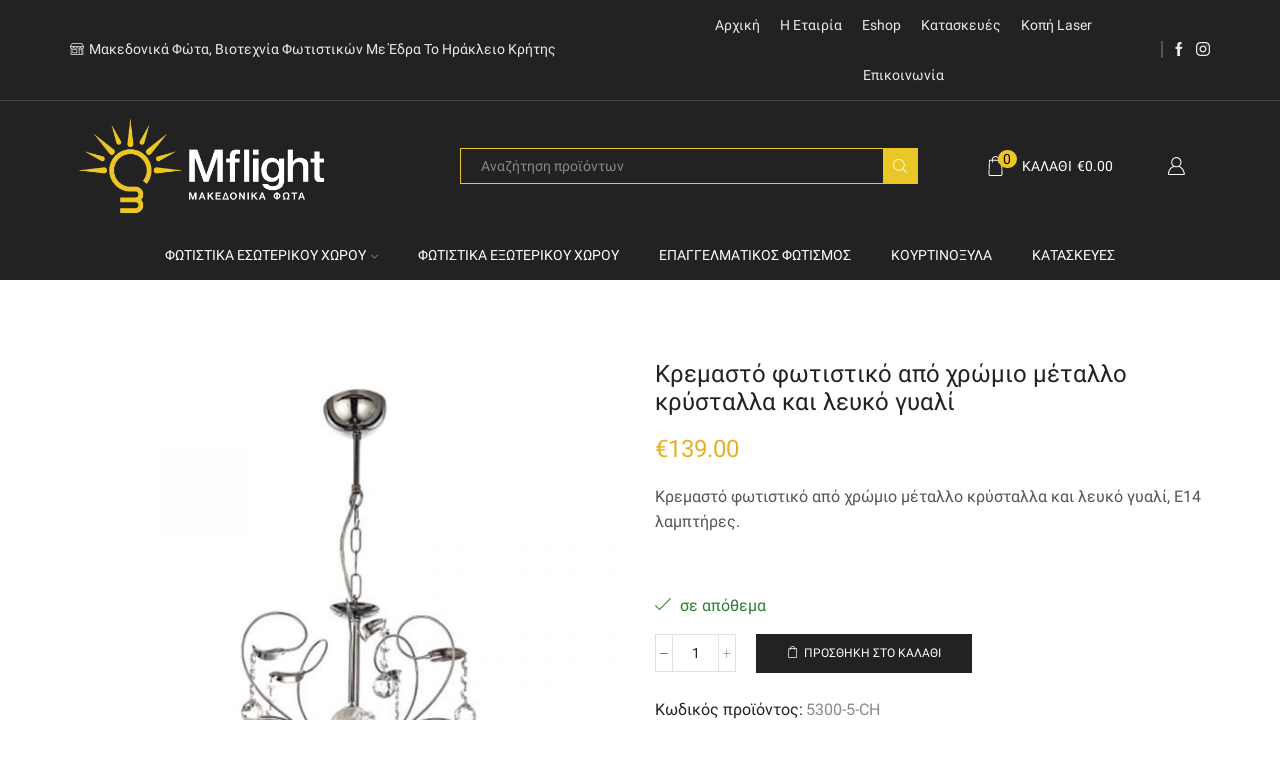

--- FILE ---
content_type: text/html; charset=UTF-8
request_url: https://www.mflight.gr/product/kremasto-fwtistiko-xrwmio-metallo-krystalla-leuko-gyali-5300-5-ch/
body_size: 33568
content:
<!DOCTYPE html><html lang="el" ><head><script data-no-optimize="1">var litespeed_docref=sessionStorage.getItem("litespeed_docref");litespeed_docref&&(Object.defineProperty(document,"referrer",{get:function(){return litespeed_docref}}),sessionStorage.removeItem("litespeed_docref"));</script> <meta charset="UTF-8" /><meta name="viewport" content="width=device-width, initial-scale=1.0, maximum-scale=1.0, user-scalable=0"/><meta name='robots' content='index, follow, max-image-preview:large, max-snippet:-1, max-video-preview:-1' /><style>img:is([sizes="auto" i], [sizes^="auto," i]) { contain-intrinsic-size: 3000px 1500px }</style><title>Κρεμαστό φωτιστικό από χρώμιο μέταλλο κρύσταλλα και λευκό γυαλί - Mflight</title><meta name="description" content="Κρεμαστό φωτιστικό από χρώμιο μέταλλο κρύσταλλα και λευκό γυαλί, Ε14 λαμπτήρες." /><link rel="canonical" href="https://www.mflight.gr/product/kremasto-fwtistiko-xrwmio-metallo-krystalla-leuko-gyali-5300-5-ch/" /><meta property="og:locale" content="el_GR" /><meta property="og:type" content="article" /><meta property="og:title" content="Κρεμαστό φωτιστικό από χρώμιο μέταλλο κρύσταλλα και λευκό γυαλί - Mflight" /><meta property="og:description" content="Κρεμαστό φωτιστικό από χρώμιο μέταλλο κρύσταλλα και λευκό γυαλί, Ε14 λαμπτήρες." /><meta property="og:url" content="https://www.mflight.gr/product/kremasto-fwtistiko-xrwmio-metallo-krystalla-leuko-gyali-5300-5-ch/" /><meta property="og:site_name" content="Mflight" /><meta property="article:modified_time" content="2024-03-23T20:08:58+00:00" /><meta property="og:image" content="https://www.mflight.gr/wp-content/uploads/2021/07/5300-5-CH.jpg" /><meta property="og:image:width" content="800" /><meta property="og:image:height" content="800" /><meta property="og:image:type" content="image/jpeg" /><meta name="twitter:card" content="summary_large_image" /><meta name="twitter:label1" content="Εκτιμώμενος χρόνος ανάγνωσης" /><meta name="twitter:data1" content="1 λεπτό" /> <script type="application/ld+json" class="yoast-schema-graph">{"@context":"https://schema.org","@graph":[{"@type":"WebPage","@id":"https://www.mflight.gr/product/kremasto-fwtistiko-xrwmio-metallo-krystalla-leuko-gyali-5300-5-ch/","url":"https://www.mflight.gr/product/kremasto-fwtistiko-xrwmio-metallo-krystalla-leuko-gyali-5300-5-ch/","name":"Κρεμαστό φωτιστικό από χρώμιο μέταλλο κρύσταλλα και λευκό γυαλί - Mflight","isPartOf":{"@id":"https://www.mflight.gr/#website"},"primaryImageOfPage":{"@id":"https://www.mflight.gr/product/kremasto-fwtistiko-xrwmio-metallo-krystalla-leuko-gyali-5300-5-ch/#primaryimage"},"image":{"@id":"https://www.mflight.gr/product/kremasto-fwtistiko-xrwmio-metallo-krystalla-leuko-gyali-5300-5-ch/#primaryimage"},"thumbnailUrl":"https://www.mflight.gr/wp-content/uploads/2021/07/5300-5-CH.jpg","datePublished":"2021-07-23T15:31:15+00:00","dateModified":"2024-03-23T20:08:58+00:00","description":"Κρεμαστό φωτιστικό από χρώμιο μέταλλο κρύσταλλα και λευκό γυαλί, Ε14 λαμπτήρες.","breadcrumb":{"@id":"https://www.mflight.gr/product/kremasto-fwtistiko-xrwmio-metallo-krystalla-leuko-gyali-5300-5-ch/#breadcrumb"},"inLanguage":"el","potentialAction":[{"@type":"ReadAction","target":["https://www.mflight.gr/product/kremasto-fwtistiko-xrwmio-metallo-krystalla-leuko-gyali-5300-5-ch/"]}]},{"@type":"ImageObject","inLanguage":"el","@id":"https://www.mflight.gr/product/kremasto-fwtistiko-xrwmio-metallo-krystalla-leuko-gyali-5300-5-ch/#primaryimage","url":"https://www.mflight.gr/wp-content/uploads/2021/07/5300-5-CH.jpg","contentUrl":"https://www.mflight.gr/wp-content/uploads/2021/07/5300-5-CH.jpg","width":800,"height":800},{"@type":"BreadcrumbList","@id":"https://www.mflight.gr/product/kremasto-fwtistiko-xrwmio-metallo-krystalla-leuko-gyali-5300-5-ch/#breadcrumb","itemListElement":[{"@type":"ListItem","position":1,"name":"Αρχική","item":"https://www.mflight.gr/"},{"@type":"ListItem","position":2,"name":"Shop","item":"https://www.mflight.gr/shop/"},{"@type":"ListItem","position":3,"name":"Κρεμαστό φωτιστικό από χρώμιο μέταλλο κρύσταλλα και λευκό γυαλί"}]},{"@type":"WebSite","@id":"https://www.mflight.gr/#website","url":"https://www.mflight.gr/","name":"Mflight","description":"&Mu;&alpha;&kappa;&epsilon;&delta;&omicron;&nu;&iota;&kappa;ά &Phi;ώ&tau;&alpha;","potentialAction":[{"@type":"SearchAction","target":{"@type":"EntryPoint","urlTemplate":"https://www.mflight.gr/?s={search_term_string}"},"query-input":{"@type":"PropertyValueSpecification","valueRequired":true,"valueName":"search_term_string"}}],"inLanguage":"el"}]}</script> <link rel='dns-prefetch' href='//www.googletagmanager.com' /><link rel='dns-prefetch' href='//fonts.googleapis.com' /><link href='https://fonts.gstatic.com' crossorigin rel='preconnect' /><link rel="alternate" type="application/rss+xml" title="Ροή RSS &raquo; Mflight" href="https://www.mflight.gr/feed/" /><link rel="alternate" type="application/rss+xml" title="Ροή Σχολίων &raquo; Mflight" href="https://www.mflight.gr/comments/feed/" /><link data-optimized="2" rel="stylesheet" href="https://www.mflight.gr/wp-content/litespeed/css/12358e082d41676e20dd8e6f56c20e20.css?ver=f9ad3" /><style id='classic-theme-styles-inline-css' type='text/css'>/*! This file is auto-generated */
.wp-block-button__link{color:#fff;background-color:#32373c;border-radius:9999px;box-shadow:none;text-decoration:none;padding:calc(.667em + 2px) calc(1.333em + 2px);font-size:1.125em}.wp-block-file__button{background:#32373c;color:#fff;text-decoration:none}</style><style id='global-styles-inline-css' type='text/css'>:root{--wp--preset--aspect-ratio--square: 1;--wp--preset--aspect-ratio--4-3: 4/3;--wp--preset--aspect-ratio--3-4: 3/4;--wp--preset--aspect-ratio--3-2: 3/2;--wp--preset--aspect-ratio--2-3: 2/3;--wp--preset--aspect-ratio--16-9: 16/9;--wp--preset--aspect-ratio--9-16: 9/16;--wp--preset--color--black: #000000;--wp--preset--color--cyan-bluish-gray: #abb8c3;--wp--preset--color--white: #ffffff;--wp--preset--color--pale-pink: #f78da7;--wp--preset--color--vivid-red: #cf2e2e;--wp--preset--color--luminous-vivid-orange: #ff6900;--wp--preset--color--luminous-vivid-amber: #fcb900;--wp--preset--color--light-green-cyan: #7bdcb5;--wp--preset--color--vivid-green-cyan: #00d084;--wp--preset--color--pale-cyan-blue: #8ed1fc;--wp--preset--color--vivid-cyan-blue: #0693e3;--wp--preset--color--vivid-purple: #9b51e0;--wp--preset--gradient--vivid-cyan-blue-to-vivid-purple: linear-gradient(135deg,rgba(6,147,227,1) 0%,rgb(155,81,224) 100%);--wp--preset--gradient--light-green-cyan-to-vivid-green-cyan: linear-gradient(135deg,rgb(122,220,180) 0%,rgb(0,208,130) 100%);--wp--preset--gradient--luminous-vivid-amber-to-luminous-vivid-orange: linear-gradient(135deg,rgba(252,185,0,1) 0%,rgba(255,105,0,1) 100%);--wp--preset--gradient--luminous-vivid-orange-to-vivid-red: linear-gradient(135deg,rgba(255,105,0,1) 0%,rgb(207,46,46) 100%);--wp--preset--gradient--very-light-gray-to-cyan-bluish-gray: linear-gradient(135deg,rgb(238,238,238) 0%,rgb(169,184,195) 100%);--wp--preset--gradient--cool-to-warm-spectrum: linear-gradient(135deg,rgb(74,234,220) 0%,rgb(151,120,209) 20%,rgb(207,42,186) 40%,rgb(238,44,130) 60%,rgb(251,105,98) 80%,rgb(254,248,76) 100%);--wp--preset--gradient--blush-light-purple: linear-gradient(135deg,rgb(255,206,236) 0%,rgb(152,150,240) 100%);--wp--preset--gradient--blush-bordeaux: linear-gradient(135deg,rgb(254,205,165) 0%,rgb(254,45,45) 50%,rgb(107,0,62) 100%);--wp--preset--gradient--luminous-dusk: linear-gradient(135deg,rgb(255,203,112) 0%,rgb(199,81,192) 50%,rgb(65,88,208) 100%);--wp--preset--gradient--pale-ocean: linear-gradient(135deg,rgb(255,245,203) 0%,rgb(182,227,212) 50%,rgb(51,167,181) 100%);--wp--preset--gradient--electric-grass: linear-gradient(135deg,rgb(202,248,128) 0%,rgb(113,206,126) 100%);--wp--preset--gradient--midnight: linear-gradient(135deg,rgb(2,3,129) 0%,rgb(40,116,252) 100%);--wp--preset--font-size--small: 13px;--wp--preset--font-size--medium: 20px;--wp--preset--font-size--large: 36px;--wp--preset--font-size--x-large: 42px;--wp--preset--spacing--20: 0.44rem;--wp--preset--spacing--30: 0.67rem;--wp--preset--spacing--40: 1rem;--wp--preset--spacing--50: 1.5rem;--wp--preset--spacing--60: 2.25rem;--wp--preset--spacing--70: 3.38rem;--wp--preset--spacing--80: 5.06rem;--wp--preset--shadow--natural: 6px 6px 9px rgba(0, 0, 0, 0.2);--wp--preset--shadow--deep: 12px 12px 50px rgba(0, 0, 0, 0.4);--wp--preset--shadow--sharp: 6px 6px 0px rgba(0, 0, 0, 0.2);--wp--preset--shadow--outlined: 6px 6px 0px -3px rgba(255, 255, 255, 1), 6px 6px rgba(0, 0, 0, 1);--wp--preset--shadow--crisp: 6px 6px 0px rgba(0, 0, 0, 1);}:where(.is-layout-flex){gap: 0.5em;}:where(.is-layout-grid){gap: 0.5em;}body .is-layout-flex{display: flex;}.is-layout-flex{flex-wrap: wrap;align-items: center;}.is-layout-flex > :is(*, div){margin: 0;}body .is-layout-grid{display: grid;}.is-layout-grid > :is(*, div){margin: 0;}:where(.wp-block-columns.is-layout-flex){gap: 2em;}:where(.wp-block-columns.is-layout-grid){gap: 2em;}:where(.wp-block-post-template.is-layout-flex){gap: 1.25em;}:where(.wp-block-post-template.is-layout-grid){gap: 1.25em;}.has-black-color{color: var(--wp--preset--color--black) !important;}.has-cyan-bluish-gray-color{color: var(--wp--preset--color--cyan-bluish-gray) !important;}.has-white-color{color: var(--wp--preset--color--white) !important;}.has-pale-pink-color{color: var(--wp--preset--color--pale-pink) !important;}.has-vivid-red-color{color: var(--wp--preset--color--vivid-red) !important;}.has-luminous-vivid-orange-color{color: var(--wp--preset--color--luminous-vivid-orange) !important;}.has-luminous-vivid-amber-color{color: var(--wp--preset--color--luminous-vivid-amber) !important;}.has-light-green-cyan-color{color: var(--wp--preset--color--light-green-cyan) !important;}.has-vivid-green-cyan-color{color: var(--wp--preset--color--vivid-green-cyan) !important;}.has-pale-cyan-blue-color{color: var(--wp--preset--color--pale-cyan-blue) !important;}.has-vivid-cyan-blue-color{color: var(--wp--preset--color--vivid-cyan-blue) !important;}.has-vivid-purple-color{color: var(--wp--preset--color--vivid-purple) !important;}.has-black-background-color{background-color: var(--wp--preset--color--black) !important;}.has-cyan-bluish-gray-background-color{background-color: var(--wp--preset--color--cyan-bluish-gray) !important;}.has-white-background-color{background-color: var(--wp--preset--color--white) !important;}.has-pale-pink-background-color{background-color: var(--wp--preset--color--pale-pink) !important;}.has-vivid-red-background-color{background-color: var(--wp--preset--color--vivid-red) !important;}.has-luminous-vivid-orange-background-color{background-color: var(--wp--preset--color--luminous-vivid-orange) !important;}.has-luminous-vivid-amber-background-color{background-color: var(--wp--preset--color--luminous-vivid-amber) !important;}.has-light-green-cyan-background-color{background-color: var(--wp--preset--color--light-green-cyan) !important;}.has-vivid-green-cyan-background-color{background-color: var(--wp--preset--color--vivid-green-cyan) !important;}.has-pale-cyan-blue-background-color{background-color: var(--wp--preset--color--pale-cyan-blue) !important;}.has-vivid-cyan-blue-background-color{background-color: var(--wp--preset--color--vivid-cyan-blue) !important;}.has-vivid-purple-background-color{background-color: var(--wp--preset--color--vivid-purple) !important;}.has-black-border-color{border-color: var(--wp--preset--color--black) !important;}.has-cyan-bluish-gray-border-color{border-color: var(--wp--preset--color--cyan-bluish-gray) !important;}.has-white-border-color{border-color: var(--wp--preset--color--white) !important;}.has-pale-pink-border-color{border-color: var(--wp--preset--color--pale-pink) !important;}.has-vivid-red-border-color{border-color: var(--wp--preset--color--vivid-red) !important;}.has-luminous-vivid-orange-border-color{border-color: var(--wp--preset--color--luminous-vivid-orange) !important;}.has-luminous-vivid-amber-border-color{border-color: var(--wp--preset--color--luminous-vivid-amber) !important;}.has-light-green-cyan-border-color{border-color: var(--wp--preset--color--light-green-cyan) !important;}.has-vivid-green-cyan-border-color{border-color: var(--wp--preset--color--vivid-green-cyan) !important;}.has-pale-cyan-blue-border-color{border-color: var(--wp--preset--color--pale-cyan-blue) !important;}.has-vivid-cyan-blue-border-color{border-color: var(--wp--preset--color--vivid-cyan-blue) !important;}.has-vivid-purple-border-color{border-color: var(--wp--preset--color--vivid-purple) !important;}.has-vivid-cyan-blue-to-vivid-purple-gradient-background{background: var(--wp--preset--gradient--vivid-cyan-blue-to-vivid-purple) !important;}.has-light-green-cyan-to-vivid-green-cyan-gradient-background{background: var(--wp--preset--gradient--light-green-cyan-to-vivid-green-cyan) !important;}.has-luminous-vivid-amber-to-luminous-vivid-orange-gradient-background{background: var(--wp--preset--gradient--luminous-vivid-amber-to-luminous-vivid-orange) !important;}.has-luminous-vivid-orange-to-vivid-red-gradient-background{background: var(--wp--preset--gradient--luminous-vivid-orange-to-vivid-red) !important;}.has-very-light-gray-to-cyan-bluish-gray-gradient-background{background: var(--wp--preset--gradient--very-light-gray-to-cyan-bluish-gray) !important;}.has-cool-to-warm-spectrum-gradient-background{background: var(--wp--preset--gradient--cool-to-warm-spectrum) !important;}.has-blush-light-purple-gradient-background{background: var(--wp--preset--gradient--blush-light-purple) !important;}.has-blush-bordeaux-gradient-background{background: var(--wp--preset--gradient--blush-bordeaux) !important;}.has-luminous-dusk-gradient-background{background: var(--wp--preset--gradient--luminous-dusk) !important;}.has-pale-ocean-gradient-background{background: var(--wp--preset--gradient--pale-ocean) !important;}.has-electric-grass-gradient-background{background: var(--wp--preset--gradient--electric-grass) !important;}.has-midnight-gradient-background{background: var(--wp--preset--gradient--midnight) !important;}.has-small-font-size{font-size: var(--wp--preset--font-size--small) !important;}.has-medium-font-size{font-size: var(--wp--preset--font-size--medium) !important;}.has-large-font-size{font-size: var(--wp--preset--font-size--large) !important;}.has-x-large-font-size{font-size: var(--wp--preset--font-size--x-large) !important;}
:where(.wp-block-post-template.is-layout-flex){gap: 1.25em;}:where(.wp-block-post-template.is-layout-grid){gap: 1.25em;}
:where(.wp-block-columns.is-layout-flex){gap: 2em;}:where(.wp-block-columns.is-layout-grid){gap: 2em;}
:root :where(.wp-block-pullquote){font-size: 1.5em;line-height: 1.6;}</style><style id='woocommerce-inline-inline-css' type='text/css'>.woocommerce form .form-row .required { visibility: visible; }</style><style id='xstore-icons-font-inline-css' type='text/css'>@font-face {
				  font-family: 'xstore-icons';
				  src:
				    url('https://www.mflight.gr/wp-content/themes/xstore/fonts/xstore-icons-light.ttf') format('truetype'),
				    url('https://www.mflight.gr/wp-content/themes/xstore/fonts/xstore-icons-light.woff2') format('woff2'),
				    url('https://www.mflight.gr/wp-content/themes/xstore/fonts/xstore-icons-light.woff') format('woff'),
				    url('https://www.mflight.gr/wp-content/themes/xstore/fonts/xstore-icons-light.svg#xstore-icons') format('svg');
				  font-weight: normal;
				  font-style: normal;
				  font-display: swap;
				}</style> <script type="litespeed/javascript" data-src="https://www.mflight.gr/wp-includes/js/jquery/jquery.min.js" id="jquery-core-js"></script> <script id="cookie-law-info-js-extra" type="litespeed/javascript">var Cli_Data={"nn_cookie_ids":[],"cookielist":[],"non_necessary_cookies":[],"ccpaEnabled":"","ccpaRegionBased":"","ccpaBarEnabled":"","strictlyEnabled":["necessary","obligatoire"],"ccpaType":"gdpr","js_blocking":"1","custom_integration":"","triggerDomRefresh":"","secure_cookies":""};var cli_cookiebar_settings={"animate_speed_hide":"500","animate_speed_show":"500","background":"#FFF","border":"#b1a6a6c2","border_on":"","button_1_button_colour":"#000000","button_1_button_hover":"#000000","button_1_link_colour":"#fff","button_1_as_button":"1","button_1_new_win":"","button_2_button_colour":"#333","button_2_button_hover":"#292929","button_2_link_colour":"#444","button_2_as_button":"","button_2_hidebar":"","button_3_button_colour":"#000000","button_3_button_hover":"#000000","button_3_link_colour":"#fff","button_3_as_button":"1","button_3_new_win":"","button_4_button_colour":"#000","button_4_button_hover":"#000000","button_4_link_colour":"#3d3d3d","button_4_as_button":"","button_7_button_colour":"#000000","button_7_button_hover":"#000000","button_7_link_colour":"#fff","button_7_as_button":"1","button_7_new_win":"","font_family":"inherit","header_fix":"","notify_animate_hide":"1","notify_animate_show":"","notify_div_id":"#cookie-law-info-bar","notify_position_horizontal":"right","notify_position_vertical":"bottom","scroll_close":"","scroll_close_reload":"","accept_close_reload":"","reject_close_reload":"","showagain_tab":"","showagain_background":"#fff","showagain_border":"#000","showagain_div_id":"#cookie-law-info-again","showagain_x_position":"100px","text":"#333333","show_once_yn":"","show_once":"10000","logging_on":"","as_popup":"","popup_overlay":"1","bar_heading_text":"","cookie_bar_as":"banner","popup_showagain_position":"bottom-right","widget_position":"left"};var log_object={"ajax_url":"https:\/\/www.mflight.gr\/wp-admin\/admin-ajax.php"}</script> <script id="wc-add-to-cart-js-extra" type="litespeed/javascript">var wc_add_to_cart_params={"ajax_url":"\/wp-admin\/admin-ajax.php","wc_ajax_url":"\/?wc-ajax=%%endpoint%%","i18n_view_cart":"\u039a\u03b1\u03bb\u03ac\u03b8\u03b9","cart_url":"https:\/\/www.mflight.gr\/cart\/","is_cart":"","cart_redirect_after_add":"no"}</script> <script id="wc-single-product-js-extra" type="litespeed/javascript">var wc_single_product_params={"i18n_required_rating_text":"\u03a0\u03b1\u03c1\u03b1\u03ba\u03b1\u03bb\u03bf\u03cd\u03bc\u03b5, \u03b5\u03c0\u03b9\u03bb\u03ad\u03be\u03c4\u03b5 \u03bc\u03af\u03b1 \u03b2\u03b1\u03b8\u03bc\u03bf\u03bb\u03bf\u03b3\u03af\u03b1","i18n_rating_options":["1 \u03b1\u03c0\u03cc 5 \u03b1\u03c3\u03c4\u03ad\u03c1\u03b9\u03b1","2 \u03b1\u03c0\u03cc 5 \u03b1\u03c3\u03c4\u03ad\u03c1\u03b9\u03b1","3 \u03b1\u03c0\u03cc 5 \u03b1\u03c3\u03c4\u03ad\u03c1\u03b9\u03b1","4 \u03b1\u03c0\u03cc 5 \u03b1\u03c3\u03c4\u03ad\u03c1\u03b9\u03b1","5 \u03b1\u03c0\u03cc 5 \u03b1\u03c3\u03c4\u03ad\u03c1\u03b9\u03b1"],"i18n_product_gallery_trigger_text":"View full-screen image gallery","review_rating_required":"yes","flexslider":{"rtl":!1,"animation":"slide","smoothHeight":!0,"directionNav":!1,"controlNav":"thumbnails","slideshow":!1,"animationSpeed":500,"animationLoop":!1,"allowOneSlide":!1},"zoom_enabled":"1","zoom_options":[],"photoswipe_enabled":"","photoswipe_options":{"shareEl":!1,"closeOnScroll":!1,"history":!1,"hideAnimationDuration":0,"showAnimationDuration":0},"flexslider_enabled":""}</script> <script id="woocommerce-js-extra" type="litespeed/javascript">var woocommerce_params={"ajax_url":"\/wp-admin\/admin-ajax.php","wc_ajax_url":"\/?wc-ajax=%%endpoint%%","i18n_password_show":"\u0395\u03bc\u03c6\u03ac\u03bd\u03b9\u03c3\u03b7 \u03c3\u03c5\u03bd\u03b8\u03b7\u03bc\u03b1\u03c4\u03b9\u03ba\u03bf\u03cd","i18n_password_hide":"\u0391\u03c0\u03cc\u03ba\u03c1\u03c5\u03c8\u03b7 \u03c3\u03c5\u03bd\u03b8\u03b7\u03bc\u03b1\u03c4\u03b9\u03ba\u03bf\u03cd"}</script> 
 <script type="litespeed/javascript" data-src="https://www.googletagmanager.com/gtag/js?id=GT-TNSFZ8W" id="google_gtagjs-js"></script> <script id="google_gtagjs-js-after" type="litespeed/javascript">window.dataLayer=window.dataLayer||[];function gtag(){dataLayer.push(arguments)}
gtag("set","linker",{"domains":["www.mflight.gr"]});gtag("js",new Date());gtag("set","developer_id.dZTNiMT",!0);gtag("config","GT-TNSFZ8W")</script> <script></script><link rel="https://api.w.org/" href="https://www.mflight.gr/wp-json/" /><link rel="alternate" title="JSON" type="application/json" href="https://www.mflight.gr/wp-json/wp/v2/product/9227" /><link rel="EditURI" type="application/rsd+xml" title="RSD" href="https://www.mflight.gr/xmlrpc.php?rsd" /><meta name="generator" content="WordPress 6.8.3" /><meta name="generator" content="WooCommerce 10.3.4" /><link rel='shortlink' href='https://www.mflight.gr/?p=9227' /><meta name="generator" content="Site Kit by Google 1.165.0" /><link rel="prefetch" as="font" href="https://www.mflight.gr/wp-content/themes/xstore/fonts/xstore-icons-light.woff?v=9.6.1" type="font/woff"><link rel="prefetch" as="font" href="https://www.mflight.gr/wp-content/themes/xstore/fonts/xstore-icons-light.woff2?v=9.6.1" type="font/woff2">
<noscript><style>.woocommerce-product-gallery{ opacity: 1 !important; }</style></noscript><meta name="generator" content="Powered by WPBakery Page Builder - drag and drop page builder for WordPress."/><meta name="generator" content="Powered by Slider Revolution 6.7.37 - responsive, Mobile-Friendly Slider Plugin for WordPress with comfortable drag and drop interface." /><link rel="icon" href="https://www.mflight.gr/wp-content/uploads/2021/04/cropped-favicon-32x32.png" sizes="32x32" /><link rel="icon" href="https://www.mflight.gr/wp-content/uploads/2021/04/cropped-favicon-192x192.png" sizes="192x192" /><link rel="apple-touch-icon" href="https://www.mflight.gr/wp-content/uploads/2021/04/cropped-favicon-180x180.png" /><meta name="msapplication-TileImage" content="https://www.mflight.gr/wp-content/uploads/2021/04/cropped-favicon-270x270.png" /> <script type="litespeed/javascript">function setREVStartSize(e){window.RSIW=window.RSIW===undefined?window.innerWidth:window.RSIW;window.RSIH=window.RSIH===undefined?window.innerHeight:window.RSIH;try{var pw=document.getElementById(e.c).parentNode.offsetWidth,newh;pw=pw===0||isNaN(pw)||(e.l=="fullwidth"||e.layout=="fullwidth")?window.RSIW:pw;e.tabw=e.tabw===undefined?0:parseInt(e.tabw);e.thumbw=e.thumbw===undefined?0:parseInt(e.thumbw);e.tabh=e.tabh===undefined?0:parseInt(e.tabh);e.thumbh=e.thumbh===undefined?0:parseInt(e.thumbh);e.tabhide=e.tabhide===undefined?0:parseInt(e.tabhide);e.thumbhide=e.thumbhide===undefined?0:parseInt(e.thumbhide);e.mh=e.mh===undefined||e.mh==""||e.mh==="auto"?0:parseInt(e.mh,0);if(e.layout==="fullscreen"||e.l==="fullscreen")
newh=Math.max(e.mh,window.RSIH);else{e.gw=Array.isArray(e.gw)?e.gw:[e.gw];for(var i in e.rl)if(e.gw[i]===undefined||e.gw[i]===0)e.gw[i]=e.gw[i-1];e.gh=e.el===undefined||e.el===""||(Array.isArray(e.el)&&e.el.length==0)?e.gh:e.el;e.gh=Array.isArray(e.gh)?e.gh:[e.gh];for(var i in e.rl)if(e.gh[i]===undefined||e.gh[i]===0)e.gh[i]=e.gh[i-1];var nl=new Array(e.rl.length),ix=0,sl;e.tabw=e.tabhide>=pw?0:e.tabw;e.thumbw=e.thumbhide>=pw?0:e.thumbw;e.tabh=e.tabhide>=pw?0:e.tabh;e.thumbh=e.thumbhide>=pw?0:e.thumbh;for(var i in e.rl)nl[i]=e.rl[i]<window.RSIW?0:e.rl[i];sl=nl[0];for(var i in nl)if(sl>nl[i]&&nl[i]>0){sl=nl[i];ix=i}
var m=pw>(e.gw[ix]+e.tabw+e.thumbw)?1:(pw-(e.tabw+e.thumbw))/(e.gw[ix]);newh=(e.gh[ix]*m)+(e.tabh+e.thumbh)}
var el=document.getElementById(e.c);if(el!==null&&el)el.style.height=newh+"px";el=document.getElementById(e.c+"_wrapper");if(el!==null&&el){el.style.height=newh+"px";el.style.display="block"}}catch(e){console.log("Failure at Presize of Slider:"+e)}}</script> <style type="text/css" id="wp-custom-css">/*related products top margin */
.products-title {
    margin-top: 10%;
}

/*tabs under product photo top margin */
.tabs {
    margin-top: 5%;
}

/* Hide Captcha on Website */
.grecaptcha-badge { opacity:0;}

/* Hide Tags */
.product_meta .tagged_as {
    display: none;
}

/* Single product share icons size */
.single-product .product-share .menu-social-icons li a {
    font-size: 15px;
}

/* Price color and spacing */
.product-content .price {
    margin-bottom: .7em;
    margin-top: .7em;
    font-size: 1.7rem;
    line-height: 1.5;
    color: #e4b125;
}

/* Apostoli se diaforetiki diefthinsi top margin */
#ship-to-different-address .checkbox {
margin-top: 30px;
}

/*Change price size and color*/
.content-product .price, .content-product .products-page-brands, .content-product .products-page-brands a, .content-product .products-page-cats, .content-product .products-page-cats a {
    color: #2e2e2e;
    font-size: 18px;
    font-weight: 600;
}

/*Change button size and color*/
.btn, .button, form #qna-ask-input button, form button, input[type=button], input[type=submit] {
    font-size: .9rem;
    font-weight: 500;
}

/*Remove count number on sidebar filters*/
.sidebar-widget ul li .count, .widget_product_categories.sidebar-widget ul li .count {
    font-size: 1rem;
    color: var(--et_main-color);
    padding-left: 3
px
;
    display: none;
}</style><style id="kirki-inline-styles"></style><style type="text/css" class="et_custom-css">@font-face{font-family:"Lato-Regular";src:url(https://www.mflight.gr/wp-content/uploads/custom-fonts/2021/02/Lato-Regular.ttf) format("truetype");font-display:swap}.page-heading{margin-bottom:25px}article.blog-post.blog-align-center .read-more,article.post-grid.blog-align-center .read-more{background:#222}.prefooter .et-mailchimp input[type="email"]{background:transparent}.page-heading,.breadcrumb-trail{margin-bottom:25px}.breadcrumb-trail .page-heading{background-color:transparent}@media only screen and (max-width:1230px){.swiper-custom-left,.middle-inside .swiper-entry .swiper-button-prev,.middle-inside.swiper-entry .swiper-button-prev{left:-15px}.swiper-custom-right,.middle-inside .swiper-entry .swiper-button-next,.middle-inside.swiper-entry .swiper-button-next{right:-15px}.middle-inbox .swiper-entry .swiper-button-prev,.middle-inbox.swiper-entry .swiper-button-prev{left:8px}.middle-inbox .swiper-entry .swiper-button-next,.middle-inbox.swiper-entry .swiper-button-next{right:8px}.swiper-entry:hover .swiper-custom-left,.middle-inside .swiper-entry:hover .swiper-button-prev,.middle-inside.swiper-entry:hover .swiper-button-prev{left:-5px}.swiper-entry:hover .swiper-custom-right,.middle-inside .swiper-entry:hover .swiper-button-next,.middle-inside.swiper-entry:hover .swiper-button-next{right:-5px}.middle-inbox .swiper-entry:hover .swiper-button-prev,.middle-inbox.swiper-entry:hover .swiper-button-prev{left:5px}.middle-inbox .swiper-entry:hover .swiper-button-next,.middle-inbox.swiper-entry:hover .swiper-button-next{right:5px}}.header-main-menu.et_element-top-level .menu{margin-right:-0px;margin-left:-0px}@media only screen and (max-width:992px){.header-wrapper,.site-header-vertical{display:none}}@media only screen and (min-width:993px){.mobile-header-wrapper{display:none}}.swiper-container{width:auto}.content-product .product-content-image img,.category-grid img,.categoriesCarousel .category-grid img{width:100%}.etheme-elementor-slider:not(.swiper-container-initialized,.swiper-initialized) .swiper-slide{max-width:calc(100% / var(--slides-per-view,4))}.etheme-elementor-slider[data-animation]:not(.swiper-container-initialized,.swiper-initialized,[data-animation=slide],[data-animation=coverflow]) .swiper-slide{max-width:100%}body:not([data-elementor-device-mode]) .etheme-elementor-off-canvas__container{transition:none;opacity:0;visibility:hidden;position:fixed}</style><noscript><style>.wpb_animate_when_almost_visible { opacity: 1; }</style></noscript><style type="text/css" data-type="et_vc_shortcodes-custom-css">@media only screen and (max-width: 1199px) and (min-width: 769px) { div.et-md-no-bg { background-image: none !important; } }@media only screen and (max-width: 768px) and (min-width: 480px) { div.et-sm-no-bg { background-image: none !important; } }@media only screen and (max-width: 480px) {div.et-xs-no-bg { background-image: none !important; }}</style></head><body class="wp-singular product-template-default single single-product postid-9227 wp-theme-xstore wp-child-theme-mflight theme-xstore woocommerce woocommerce-page woocommerce-no-js et_cart-type-1 et_b_dt_header-not-overlap et_b_mob_header-not-overlap wide et-preloader-off et-catalog-off  sticky-message-off global-product-name-on et-enable-swatch wpb-js-composer js-comp-ver-8.7.2 vc_responsive" data-mode="light"><div class="template-container"><div class="template-content"><div class="page-wrapper"><header id="header" class="site-header " ><div class="header-wrapper"><div class="header-top-wrapper "><div class="header-top" data-title="Header top"><div class="et-row-container et-container"><div class="et-wrap-columns flex align-items-center"><div class="et_column et_col-xs-6 et_col-xs-offset-0"><div class="et_element et_b_header-contacts  et_element-top-level  justify-content-start  flex-inline text-nowrap" ><div class="contact contact-Mflight icon-left  flex-inline  justify-content-start"
data-tooltip="Mflight"         >
<span class="flex-inline justify-content-center flex-nowrap">
<span class="contact-icon flex-inline justify-content-center align-items-center">
<svg xmlns="http://www.w3.org/2000/svg" width="1em" height="1em" viewBox="0 0 24 24"><path d="M22.673 20.61h-0.145v-9.837c0.924-0.647 1.472-1.691 1.472-2.821 0-0.103-0.027-0.205-0.078-0.293l-2.732-4.782c-0.236-0.412-0.677-0.669-1.153-0.669h-16.075c-0.475 0-0.917 0.256-1.152 0.669l-2.732 4.782c-0.051 0.089-0.078 0.191-0.078 0.293 0 1.13 0.548 2.174 1.472 2.821v9.837h-0.145c-0.326 0-0.591 0.265-0.591 0.591s0.265 0.591 0.591 0.591h21.346c0.326 0 0.591-0.265 0.591-0.591s-0.265-0.591-0.591-0.591zM19.506 12.959v7.651h-3.234v-7.651h3.234zM1.61 7.361l2.227-3.897c0.026-0.045 0.074-0.073 0.126-0.073h16.075c0.052 0 0.1 0.028 0.126 0.073l2.227 3.897h-20.78zM18.375 8.543h4.365c-0.263 0.97-1.156 1.67-2.182 1.67s-1.919-0.7-2.182-1.67zM20.097 11.777h-4.416c-0.326 0-0.591 0.265-0.591 0.591v8.242h-12.435v-9.307c0.258 0.061 0.522 0.092 0.789 0.092 1.158 0 2.216-0.571 2.852-1.515 0.637 0.944 1.695 1.515 2.852 1.515s2.216-0.571 2.852-1.515c0.637 0.944 1.695 1.515 2.852 1.515s2.215-0.571 2.852-1.515c0.637 0.944 1.695 1.515 2.852 1.515 0.267 0 0.531-0.031 0.789-0.092v9.307h-0.658v-8.242c0-0.326-0.265-0.591-0.591-0.591zM9.148 10.213c-1.026 0-1.919-0.701-2.182-1.67h4.364c-0.263 0.969-1.156 1.67-2.182 1.67zM14.852 10.213c-1.027 0-1.919-0.7-2.182-1.67h4.364c-0.263 0.97-1.155 1.67-2.182 1.67zM3.443 10.213c-1.027 0-1.919-0.7-2.183-1.67h4.365c-0.263 0.969-1.156 1.67-2.182 1.67z"></path><path d="M11.84 12.626h-7.587c-0.313 0-0.568 0.255-0.568 0.568v5.339c0 0.313 0.255 0.568 0.568 0.568h7.587c0.313 0 0.569-0.255 0.569-0.568v-5.339c0-0.313-0.255-0.568-0.569-0.568zM11.272 13.763v4.202h-6.45v-4.202h6.45z"></path></svg>						</span>
<span class="contact-info ">
Μακεδονικά Φώτα, βιοτεχνία φωτιστικών με έδρα το Ηράκλειο Κρήτης						</span>
</span></div></div></div><div class="et_column et_col-xs-6 et_col-xs-offset-0 pos-static"><style>.connect-block-element-4pvdW {
                    --connect-block-space: 5px;
                    margin: 0 -5px;
                }
                .et_element.connect-block-element-4pvdW > div,
                .et_element.connect-block-element-4pvdW > form.cart,
                .et_element.connect-block-element-4pvdW > .price {
                    margin: 0 5px;
                }
                                    .et_element.connect-block-element-4pvdW > .et_b_header-widget > div, 
                    .et_element.connect-block-element-4pvdW > .et_b_header-widget > ul {
                        margin-left: 5px;
                        margin-right: 5px;
                    }
                    .et_element.connect-block-element-4pvdW .widget_nav_menu .menu > li > a {
                        margin: 0 5px                    }
/*                    .et_element.connect-block-element-4pvdW .widget_nav_menu .menu .menu-item-has-children > a:after {
                        right: 5px;
                    }*/</style><div class="et_element et_connect-block flex flex-row connect-block-element-4pvdW align-items-center justify-content-end"><div class="et_element et_b_header-menu header-main-menu flex align-items-center menu-items-underline  justify-content-center et_element-top-level" ><div class="menu-main-container"><ul id="menu-main-menu-eshop" class="menu"><li id="menu-item-8473" class="menu-item menu-item-type-post_type menu-item-object-page menu-item-8473 item-level-0 item-design-dropdown"><a href="https://www.mflight.gr/?page_id=103" class="item-link">Αρχική</a></li><li id="menu-item-8474" class="menu-item menu-item-type-post_type menu-item-object-page menu-item-8474 item-level-0 item-design-dropdown"><a href="https://www.mflight.gr/about/" class="item-link">Η Εταιρία</a></li><li id="menu-item-8484" class="menu-item menu-item-type-post_type menu-item-object-page current_page_parent menu-item-8484 item-level-0 item-design-dropdown"><a href="https://www.mflight.gr/shop/" class="item-link">Eshop</a></li><li id="menu-item-8472" class="menu-item menu-item-type-post_type menu-item-object-page menu-item-8472 item-level-0 item-design-dropdown"><a href="https://www.mflight.gr/kataskeves/" class="item-link">Κατασκευές</a></li><li id="menu-item-8475" class="menu-item menu-item-type-post_type menu-item-object-page menu-item-8475 item-level-0 item-design-dropdown"><a href="https://www.mflight.gr/laser/" class="item-link">Κοπή Laser</a></li><li id="menu-item-8471" class="menu-item menu-item-type-post_type menu-item-object-page menu-item-8471 item-level-0 item-design-dropdown"><a href="https://www.mflight.gr/epikoinonia/" class="item-link">Επικοινωνία</a></li></ul></div></div><span class="et_connect-block-sep"></span><div class="et_element et_b_header-socials et-socials flex flex-nowrap align-items-center  justify-content-end mob-justify-content-start et_element-top-level flex-row" >
<a href="https://www.facebook.com/%CE%9C%CE%B1%CE%BA%CE%B5%CE%B4%CE%BF%CE%BD%CE%B9%CE%BA%CE%AC-%CE%A6%CF%8E%CF%84%CE%B1-1231893623606493/" target="_blank" rel="nofollow"           data-tooltip="Facebook" title="Facebook">
<span class="screen-reader-text hidden">Facebook</span>
<svg xmlns="http://www.w3.org/2000/svg" width="1em" height="1em" viewBox="0 0 24 24"><path d="M13.488 8.256v-3c0-0.84 0.672-1.488 1.488-1.488h1.488v-3.768h-2.976c-2.472 0-4.488 2.016-4.488 4.512v3.744h-3v3.744h3v12h4.512v-12h3l1.488-3.744h-4.512z"></path></svg>        </a>
<a href="https://www.instagram.com/makedonika_fwta/" target="_blank" rel="nofollow"           data-tooltip="Instagram" title="Instagram">
<span class="screen-reader-text hidden">Instagram</span>
<svg xmlns="http://www.w3.org/2000/svg" width="1em" height="1em" viewBox="0 0 24 24"><path d="M16.512 0h-9.024c-4.128 0-7.488 3.36-7.488 7.488v9c0 4.152 3.36 7.512 7.488 7.512h9c4.152 0 7.512-3.36 7.512-7.488v-9.024c0-4.128-3.36-7.488-7.488-7.488zM21.744 16.512c0 2.904-2.352 5.256-5.256 5.256h-9c-2.904 0-5.256-2.352-5.256-5.256v-9.024c0-2.904 2.352-5.256 5.256-5.256h9c2.904 0 5.256 2.352 5.256 5.256v9.024zM12 6c-3.312 0-6 2.688-6 6s2.688 6 6 6 6-2.688 6-6-2.688-6-6-6zM12 15.744c-2.064 0-3.744-1.68-3.744-3.744s1.68-3.744 3.744-3.744 3.744 1.68 3.744 3.744c0 2.064-1.68 3.744-3.744 3.744zM19.248 5.544c0 0.437-0.355 0.792-0.792 0.792s-0.792-0.355-0.792-0.792c0-0.437 0.355-0.792 0.792-0.792s0.792 0.355 0.792 0.792z"></path></svg>        </a></div></div></div></div></div></div></div><div class="header-main-wrapper "><div class="header-main" data-title="Header main"><div class="et-row-container et-container"><div class="et-wrap-columns flex align-items-center"><div class="et_column et_col-xs-3 et_col-xs-offset-0"><div class="et_element et_b_header-logo align-start mob-align-center et_element-top-level" >
<a href="https://www.mflight.gr">
<span><img data-lazyloaded="1" src="[data-uri]" width="481" height="201" data-src="https://www.mflight.gr/wp-content/uploads/2021/01/Mflight-White.png.webp" class="et_b_header-logo-img" alt="" decoding="async" fetchpriority="high" data-srcset="https://www.mflight.gr/wp-content/uploads/2021/01/Mflight-White.png.webp 481w, https://www.mflight.gr/wp-content/uploads/2021/01/Mflight-White-300x125.png.webp 300w, https://www.mflight.gr/wp-content/uploads/2021/01/Mflight-White-1x1.png.webp 1w, https://www.mflight.gr/wp-content/uploads/2021/01/Mflight-White-10x4.png.webp 10w" data-sizes="(max-width: 481px) 100vw, 481px" /></span><span class="fixed"><img data-lazyloaded="1" src="[data-uri]" width="361" height="151" data-src="https://www.mflight.gr/wp-content/uploads/2018/08/mflight.png.webp" class="et_b_header-logo-img" alt="Mflight Μακεδονικά Φώτα" decoding="async" data-srcset="https://www.mflight.gr/wp-content/uploads/2018/08/mflight.png.webp 361w, https://www.mflight.gr/wp-content/uploads/2018/08/mflight-300x125.png.webp 300w, https://www.mflight.gr/wp-content/uploads/2018/08/mflight-1x1.png.webp 1w, https://www.mflight.gr/wp-content/uploads/2018/08/mflight-10x4.png.webp 10w" data-sizes="(max-width: 361px) 100vw, 361px" /></span>
</a></div></div><div class="et_column et_col-xs-5 et_col-xs-offset-1"><div class="et_element et_b_header-search flex align-items-center   et-content-right justify-content-center mob-justify-content-center flex-basis-full et_element-top-level et-content-dropdown" ><form action="https://www.mflight.gr/" role="search" data-min="2" data-per-page="100"
class="ajax-search-form  ajax-with-suggestions input-input " method="get"><div class="input-row flex align-items-center et-overflow-hidden" data-search-mode="dark">
<label class="screen-reader-text" for="et_b-header-search-input-48">Search input</label>
<input type="text" value=""
placeholder="Αναζήτηση προϊόντων" autocomplete="off" class="form-control" id="et_b-header-search-input-48" name="s">
<input type="hidden" name="post_type" value="product">
<input type="hidden" name="et_search" value="true">
<span class="buttons-wrapper flex flex-nowrap pos-relative">
<span class="clear flex-inline justify-content-center align-items-center pointer">
<span class="et_b-icon">
<svg xmlns="http://www.w3.org/2000/svg" width=".7em" height=".7em" viewBox="0 0 24 24"><path d="M13.056 12l10.728-10.704c0.144-0.144 0.216-0.336 0.216-0.552 0-0.192-0.072-0.384-0.216-0.528-0.144-0.12-0.336-0.216-0.528-0.216 0 0 0 0 0 0-0.192 0-0.408 0.072-0.528 0.216l-10.728 10.728-10.704-10.728c-0.288-0.288-0.768-0.288-1.056 0-0.168 0.144-0.24 0.336-0.24 0.528 0 0.216 0.072 0.408 0.216 0.552l10.728 10.704-10.728 10.704c-0.144 0.144-0.216 0.336-0.216 0.552s0.072 0.384 0.216 0.528c0.288 0.288 0.768 0.288 1.056 0l10.728-10.728 10.704 10.704c0.144 0.144 0.336 0.216 0.528 0.216s0.384-0.072 0.528-0.216c0.144-0.144 0.216-0.336 0.216-0.528s-0.072-0.384-0.216-0.528l-10.704-10.704z"></path></svg>
</span>
</span>
<button type="submit" class="search-button flex justify-content-center align-items-center pointer" aria-label="Search button">
<span class="et_b-loader"></span>
<svg xmlns="http://www.w3.org/2000/svg" width="1em" height="1em" fill="currentColor" viewBox="0 0 24 24"><path d="M23.784 22.8l-6.168-6.144c1.584-1.848 2.448-4.176 2.448-6.576 0-5.52-4.488-10.032-10.032-10.032-5.52 0-10.008 4.488-10.008 10.008s4.488 10.032 10.032 10.032c2.424 0 4.728-0.864 6.576-2.472l6.168 6.144c0.144 0.144 0.312 0.216 0.48 0.216s0.336-0.072 0.456-0.192c0.144-0.12 0.216-0.288 0.24-0.48 0-0.192-0.072-0.384-0.192-0.504zM18.696 10.080c0 4.752-3.888 8.64-8.664 8.64-4.752 0-8.64-3.888-8.64-8.664 0-4.752 3.888-8.64 8.664-8.64s8.64 3.888 8.64 8.664z"></path></svg>                    <span class="screen-reader-text">Search</span></button>
</span></div><div class="ajax-results-wrapper"></div></form></div></div><div class="et_column et_col-xs-2 et_col-xs-offset-0"><div class="et_element et_b_header-cart  flex align-items-center cart-type1  et-quantity-top et-content-right et-content-dropdown et-content-toTop et_element-top-level" >
<a href="https://www.mflight.gr/cart/" class=" flex flex-wrap full-width align-items-center  justify-content-end mob-justify-content-end currentColor">
<span class="flex-inline justify-content-center align-items-center
">
<span class="et_b-icon">
<span class="et-svg"><svg xmlns="http://www.w3.org/2000/svg" width="1em" height="1em" viewBox="0 0 24 24"><path d="M20.232 5.352c-0.024-0.528-0.456-0.912-0.936-0.912h-2.736c-0.12-2.448-2.112-4.392-4.56-4.392s-4.464 1.944-4.56 4.392h-2.712c-0.528 0-0.936 0.432-0.936 0.936l-0.648 16.464c-0.024 0.552 0.168 1.104 0.552 1.512s0.888 0.624 1.464 0.624h13.68c0.552 0 1.056-0.216 1.464-0.624 0.36-0.408 0.552-0.936 0.552-1.488l-0.624-16.512zM12 1.224c1.8 0 3.288 1.416 3.408 3.216l-6.816-0.024c0.12-1.776 1.608-3.192 3.408-3.192zM7.44 5.616v1.968c0 0.336 0.264 0.6 0.6 0.6s0.6-0.264 0.6-0.6v-1.968h6.792v1.968c0 0.336 0.264 0.6 0.6 0.6s0.6-0.264 0.6-0.6v-1.968h2.472l0.624 16.224c-0.024 0.24-0.12 0.48-0.288 0.648s-0.384 0.264-0.6 0.264h-13.68c-0.24 0-0.456-0.096-0.624-0.264s-0.24-0.384-0.216-0.624l0.624-16.248h2.496z"></path></svg></span>							        <span class="et-cart-quantity et-quantity count-0">
0            </span>
</span>
<span class="et-element-label inline-block mob-hide">
Καλάθι						</span>
<span class="et-cart-total et-total mob-hide">
<span class="et-cart-total-inner">
<span class="woocommerce-Price-amount amount"><bdi><span class="woocommerce-Price-currencySymbol">&euro;</span>0.00</bdi></span>            </span>
</span>
</span>
</a>
<span class="et-cart-quantity et-quantity count-0">
0            </span><div class="et-mini-content"><div class="et-content"><div class="widget woocommerce widget_shopping_cart"><div class="widget_shopping_cart_content"><div class="woocommerce-mini-cart cart_list product_list_widget "><div class="woocommerce-mini-cart__empty-message empty"><p>Δεν υπάρχουν προϊόντα στο καλάθι.</p>
<a class="btn" href="https://www.mflight.gr/shop/"><span>Επιστροφή στο κατάστημα</span></a></div></div></div></div><div class="woocommerce-mini-cart__footer-wrapper"><div class="product_list-popup-footer-inner"  style="display: none;"><div class="cart-popup-footer">
<a href="https://www.mflight.gr/cart/"
class="btn-view-cart wc-forward">Καλάθι αγορών                    (0)</a><div class="cart-widget-subtotal woocommerce-mini-cart__total total"
data-amount="0">
<span class="small-h">Μερικό σύνολο:</span> <span class="big-coast"><span class="woocommerce-Price-amount amount"><bdi><span class="woocommerce-Price-currencySymbol">&euro;</span>0.00</bdi></span></span></div></div><p class="buttons mini-cart-buttons">
<a href="https://www.mflight.gr/cart/" class="button wc-forward">Καλάθι</a><a href="https://www.mflight.gr/checkout/" class="button btn-checkout wc-forward">Ταμείο</a></p></div></div></div></div></div></div><div class="et_column et_col-xs-1 et_col-xs-offset-0"><div class="et_element et_b_header-account flex align-items-center  login-link account-type1 et-content-right et-content-dropdown et-content-toTop et_element-top-level" >
<a href="https://www.mflight.gr/account/"
class=" flex full-width align-items-center  justify-content-center mob-justify-content-start currentColor">
<span class="flex-inline justify-content-center align-items-center flex-wrap"><span class="et_b-icon">
<svg xmlns="http://www.w3.org/2000/svg" width="1em" height="1em" viewBox="0 0 24 24"><path d="M16.848 12.168c1.56-1.32 2.448-3.216 2.448-5.232 0-3.768-3.072-6.84-6.84-6.84s-6.864 3.072-6.864 6.84c0 2.016 0.888 3.912 2.448 5.232-4.080 1.752-6.792 6.216-6.792 11.136 0 0.36 0.288 0.672 0.672 0.672h21.072c0.36 0 0.672-0.288 0.672-0.672-0.024-4.92-2.76-9.384-6.816-11.136zM12.432 1.44c3.048 0 5.52 2.472 5.52 5.52 0 1.968-1.056 3.792-2.76 4.776l-0.048 0.024c0 0 0 0-0.024 0-0.048 0.024-0.096 0.048-0.144 0.096h-0.024c-0.792 0.408-1.632 0.624-2.544 0.624-3.048 0-5.52-2.472-5.52-5.52s2.52-5.52 5.544-5.52zM9.408 13.056c0.96 0.48 1.968 0.72 3.024 0.72s2.064-0.24 3.024-0.72c3.768 1.176 6.576 5.088 6.816 9.552h-19.68c0.264-4.44 3.048-8.376 6.816-9.552z"></path></svg>					</span>
</span>
</a></div></div></div></div></div></div><div class="header-bottom-wrapper "><div class="header-bottom" data-title="Header bottom"><div class="et-row-container et-container"><div class="et-wrap-columns flex align-items-center"><div class="et_column et_col-xs-12 et_col-xs-offset-0 pos-static"><div class="et_element et_b_header-menu header-main-menu2 flex align-items-center menu-items-custom  justify-content-center et_element-top-level" ><div class="menu-main-container"><ul id="menu-eshop-categories" class="menu"><li id="menu-item-7773" class="menu-item menu-item-type-custom menu-item-object-custom menu-item-has-children menu-parent-item menu-item-7773 item-level-0 item-design-dropdown"><a href="https://www.mflight.gr/product-category/fotistika-esoterikou-xorou/" class="item-link">Φωτιστικά Εσωτερικού Χώρου<svg class="arrow " xmlns="http://www.w3.org/2000/svg" width="0.5em" height="0.5em" viewBox="0 0 24 24"><path d="M23.784 6.072c-0.264-0.264-0.672-0.264-0.984 0l-10.8 10.416-10.8-10.416c-0.264-0.264-0.672-0.264-0.984 0-0.144 0.12-0.216 0.312-0.216 0.48 0 0.192 0.072 0.36 0.192 0.504l11.28 10.896c0.096 0.096 0.24 0.192 0.48 0.192 0.144 0 0.288-0.048 0.432-0.144l0.024-0.024 11.304-10.92c0.144-0.12 0.24-0.312 0.24-0.504 0.024-0.168-0.048-0.36-0.168-0.48z"></path></svg></a><div class="nav-sublist-dropdown"><div class="container"><ul><li id="menu-item-7782" class="menu-item menu-item-type-custom menu-item-object-custom menu-item-7782 item-level-1"><a href="https://www.mflight.gr/product-category/fotistika-esoterikou-xorou/kremasta-fotistika-orofis/" class="item-link type-img position-">Φωτιστικά Οροφής</a></li><li id="menu-item-7781" class="menu-item menu-item-type-custom menu-item-object-custom menu-item-7781 item-level-1"><a href="https://www.mflight.gr/product-category/fotistika-esoterikou-xorou/fotistika-dapedou/" class="item-link type-img position-">Επιδαπέδια Φωτιστικά</a></li><li id="menu-item-7779" class="menu-item menu-item-type-custom menu-item-object-custom menu-item-7779 item-level-1"><a href="https://www.mflight.gr/product-category/fotistika-esoterikou-xorou/aplikes/" class="item-link type-img position-">Επιτοίχια Φωτιστικά</a></li><li id="menu-item-7783" class="menu-item menu-item-type-custom menu-item-object-custom menu-item-7783 item-level-1"><a href="https://www.mflight.gr/product-category/fotistika-esoterikou-xorou/portatif/" class="item-link type-img position-">Επιτραπέζια Φωτιστικά</a></li><li id="menu-item-7774" class="menu-item menu-item-type-custom menu-item-object-custom menu-item-7774 item-level-1"><a href="https://www.mflight.gr/product-category/ksilina-fotistika/" class="item-link type-img position-">Ξύλινα Φωτιστικά</a></li><li id="menu-item-7775" class="menu-item menu-item-type-custom menu-item-object-custom menu-item-7775 item-level-1"><a href="https://www.mflight.gr/product-category/paidika-fotistika/" class="item-link type-img position-">Παιδικά Φωτιστικά</a></li></ul></div></div></li><li id="menu-item-7776" class="menu-item menu-item-type-custom menu-item-object-custom menu-item-7776 item-level-0 item-design-dropdown"><a href="https://www.mflight.gr/product-category/eksoterikou-xorou/" class="item-link">Φωτιστικά Εξωτερικού Χώρου</a></li><li id="menu-item-7778" class="menu-item menu-item-type-custom menu-item-object-custom menu-item-7778 item-level-0 item-design-dropdown"><a href="https://www.mflight.gr/product-category/eppagelmatikos-fotismos/" class="item-link">Επαγγελματικός Φωτισμός</a></li><li id="menu-item-7777" class="menu-item menu-item-type-custom menu-item-object-custom menu-item-7777 item-level-0 item-design-dropdown"><a href="https://www.mflight.gr/product-category/kourtinoksila/" class="item-link">Κουρτινόξυλα</a></li><li id="menu-item-9234" class="menu-item menu-item-type-custom menu-item-object-custom menu-item-9234 item-level-0 item-design-dropdown"><a href="https://www.mflight.gr/coming-soon/" class="item-link">Κατασκευές</a></li></ul></div></div></div></div></div></div></div></div><div class="mobile-header-wrapper"><div class="header-main-wrapper "><div class="header-main" data-title="Header main"><div class="et-row-container et-container"><div class="et-wrap-columns flex align-items-center"><div class="et_column et_col-xs-2 et_col-xs-offset-0 pos-static"><div class="et_element et_b_header-mobile-menu  static et-content_toggle et-off-canvas et-content-left toggles-by-arrow" data-item-click="item">
<span class="et-element-label-wrapper flex  justify-content-start mob-justify-content-start">
<span class="flex-inline align-items-center et-element-label pointer et-toggle valign-center" >
<span class="et_b-icon"><svg version="1.1" id="Layer_1" xmlns="http://www.w3.org/2000/svg" xmlns:xlink="http://www.w3.org/1999/xlink" x="0px" y="0px" width="1em" height="1em" viewBox="0 0 100 100" style="enable-background:new 0 0 100 100;" xml:space="preserve"><g><path d="M26,37h47.7c1.7,0,3.3-1.3,3.3-3.3s-1.3-3.3-3.3-3.3H26c-1.7,0-3.3,1.3-3.3,3.3S24.3,37,26,37z"/><path d="M74,46.7H26c-1.7,0-3.3,1.3-3.3,3.3s1.3,3.3,3.3,3.3h47.7c1.7,0,3.3-1.3,3.3-3.3S75.7,46.7,74,46.7z"/><path d="M74,63H26c-1.7,0-3.3,1.3-3.3,3.3s1.3,3.3,3.3,3.3h47.7c1.7,0,3.3-1.3,3.3-3.3S75.7,63,74,63z"/></g><path d="M50,0C22.3,0,0,22.3,0,50s22.3,50,50,50s50-22.3,50-50S77.7,0,50,0z M50,93.7C26,93.7,6.3,74,6.3,50S26,6.3,50,6.3S93.7,26,93.7,50S74,93.7,50,93.7z"/></svg></span>							</span>
</span><div class="et-mini-content">
<span class="et-toggle pos-absolute et-close full-left top">
<svg xmlns="http://www.w3.org/2000/svg" width="0.8em" height="0.8em" viewBox="0 0 24 24">
<path d="M13.056 12l10.728-10.704c0.144-0.144 0.216-0.336 0.216-0.552 0-0.192-0.072-0.384-0.216-0.528-0.144-0.12-0.336-0.216-0.528-0.216 0 0 0 0 0 0-0.192 0-0.408 0.072-0.528 0.216l-10.728 10.728-10.704-10.728c-0.288-0.288-0.768-0.288-1.056 0-0.168 0.144-0.24 0.336-0.24 0.528 0 0.216 0.072 0.408 0.216 0.552l10.728 10.704-10.728 10.704c-0.144 0.144-0.216 0.336-0.216 0.552s0.072 0.384 0.216 0.528c0.288 0.288 0.768 0.288 1.056 0l10.728-10.728 10.704 10.704c0.144 0.144 0.336 0.216 0.528 0.216s0.384-0.072 0.528-0.216c0.144-0.144 0.216-0.336 0.216-0.528s-0.072-0.384-0.216-0.528l-10.704-10.704z"></path>
</svg>
</span><div class="et-content mobile-menu-content children-align-inherit"><div class="et_element et_b_header-logo justify-content-center" >
<a href="https://www.mflight.gr">
<span><img data-lazyloaded="1" src="[data-uri]" width="481" height="201" data-src="https://www.mflight.gr/wp-content/uploads/2021/01/Mflight-White.png.webp" class="et_b_header-logo-img" alt="" decoding="async" data-srcset="https://www.mflight.gr/wp-content/uploads/2021/01/Mflight-White.png.webp 481w, https://www.mflight.gr/wp-content/uploads/2021/01/Mflight-White-300x125.png.webp 300w, https://www.mflight.gr/wp-content/uploads/2021/01/Mflight-White-1x1.png.webp 1w, https://www.mflight.gr/wp-content/uploads/2021/01/Mflight-White-10x4.png.webp 10w" data-sizes="(max-width: 481px) 100vw, 481px" /></span>
</a></div><div class="et_element et_b_header-search flex align-items-center   et-content-right justify-content-center flex-basis-full et-content-dropdown" ><form action="https://www.mflight.gr/" role="search" data-min="2" data-per-page="100"
class="ajax-search-form  ajax-with-suggestions input-input " method="get"><div class="input-row flex align-items-center et-overflow-hidden" data-search-mode="dark">
<label class="screen-reader-text" for="et_b-header-search-input-84">Search input</label>
<input type="text" value=""
placeholder="Αναζήτηση προϊόντων" autocomplete="off" class="form-control" id="et_b-header-search-input-84" name="s">
<input type="hidden" name="post_type" value="product">
<input type="hidden" name="et_search" value="true">
<span class="buttons-wrapper flex flex-nowrap pos-relative">
<span class="clear flex-inline justify-content-center align-items-center pointer">
<span class="et_b-icon">
<svg xmlns="http://www.w3.org/2000/svg" width=".7em" height=".7em" viewBox="0 0 24 24"><path d="M13.056 12l10.728-10.704c0.144-0.144 0.216-0.336 0.216-0.552 0-0.192-0.072-0.384-0.216-0.528-0.144-0.12-0.336-0.216-0.528-0.216 0 0 0 0 0 0-0.192 0-0.408 0.072-0.528 0.216l-10.728 10.728-10.704-10.728c-0.288-0.288-0.768-0.288-1.056 0-0.168 0.144-0.24 0.336-0.24 0.528 0 0.216 0.072 0.408 0.216 0.552l10.728 10.704-10.728 10.704c-0.144 0.144-0.216 0.336-0.216 0.552s0.072 0.384 0.216 0.528c0.288 0.288 0.768 0.288 1.056 0l10.728-10.728 10.704 10.704c0.144 0.144 0.336 0.216 0.528 0.216s0.384-0.072 0.528-0.216c0.144-0.144 0.216-0.336 0.216-0.528s-0.072-0.384-0.216-0.528l-10.704-10.704z"></path></svg>
</span>
</span>
<button type="submit" class="search-button flex justify-content-center align-items-center pointer" aria-label="Search button">
<span class="et_b-loader"></span>
<svg xmlns="http://www.w3.org/2000/svg" width="1em" height="1em" fill="currentColor" viewBox="0 0 24 24"><path d="M23.784 22.8l-6.168-6.144c1.584-1.848 2.448-4.176 2.448-6.576 0-5.52-4.488-10.032-10.032-10.032-5.52 0-10.008 4.488-10.008 10.008s4.488 10.032 10.032 10.032c2.424 0 4.728-0.864 6.576-2.472l6.168 6.144c0.144 0.144 0.312 0.216 0.48 0.216s0.336-0.072 0.456-0.192c0.144-0.12 0.216-0.288 0.24-0.48 0-0.192-0.072-0.384-0.192-0.504zM18.696 10.080c0 4.752-3.888 8.64-8.664 8.64-4.752 0-8.64-3.888-8.64-8.664 0-4.752 3.888-8.64 8.664-8.64s8.64 3.888 8.64 8.664z"></path></svg>                    <span class="screen-reader-text">Search</span></button>
</span></div><div class="ajax-results-wrapper"></div></form></div><div class="et_b-tabs-wrapper"><div class="et_b-tabs">
<span class="et-tab active"
data-tab="menu">
Menu                    </span>
<span class="et-tab "
data-tab="menu_2">
ΠΡΟΪΟΝΤΑ                </span></div><div class="et_b-tab-content active"
data-tab-name="menu"><div class="et_element et_b_header-menu header-mobile-menu flex align-items-center"
data-title="Menu"><div class="menu-main-container"><ul id="menu-main-menu" class="menu"><li id="menu-item-7300" class="menu-item menu-item-type-post_type menu-item-object-page menu-item-7300 item-level-0 item-design-dropdown"><a href="https://www.mflight.gr/?page_id=103" class="item-link">ΑΡΧΙΚΗ</a></li><li id="menu-item-7364" class="menu-item menu-item-type-post_type menu-item-object-page menu-item-7364 item-level-0 item-design-dropdown"><a href="https://www.mflight.gr/about/" class="item-link">Η ΕΤΑΙΡΙΑ</a></li><li id="menu-item-7960" class="menu-item menu-item-type-post_type menu-item-object-page current_page_parent menu-item-7960 item-level-0 item-design-dropdown"><a href="https://www.mflight.gr/shop/" class="item-link">Eshop</a></li><li id="menu-item-7765" class="menu-item menu-item-type-post_type menu-item-object-page menu-item-7765 item-level-0 item-design-dropdown"><a href="https://www.mflight.gr/kataskeves/" class="item-link">ΚΑΤΑΣΚΕΥΕΣ</a></li><li id="menu-item-7766" class="menu-item menu-item-type-post_type menu-item-object-page menu-item-7766 item-level-0 item-design-dropdown"><a href="https://www.mflight.gr/laser/" class="item-link">ΚΟΠΗ LASER</a></li><li id="menu-item-8107" class="menu-item menu-item-type-post_type menu-item-object-page menu-item-8107 item-level-0 item-design-dropdown"><a href="https://www.mflight.gr/epikoinonia/" class="item-link">ΕΠΙΚΟΙΝΩΝΙΑ</a></li></ul></div></div></div><div class="et_b-tab-content "
data-tab-name="menu_2"><div class="widget woocommerce widget_product_categories"><ul class="product-categories"><li class="cat-item cat-item-80 cat-parent current-cat-parent"><a href="https://www.mflight.gr/product-category/fotistika-esoterikou-xorou/">Φωτιστικά Εσωτερικού Χώρου</a><ul class='children'><li class="cat-item cat-item-208"><a href="https://www.mflight.gr/product-category/fotistika-esoterikou-xorou/kremasta-fotistika-orofis-fotistika-esoterikou-xorou/">Κρεμαστά Φωτιστικά Οροφής</a></li><li class="cat-item cat-item-212"><a href="https://www.mflight.gr/product-category/fotistika-esoterikou-xorou/aplikes-fotistika-esoterikou-xorou/">Απλίκες</a></li><li class="cat-item cat-item-82 current-cat"><a href="https://www.mflight.gr/product-category/fotistika-esoterikou-xorou/kremasta-fotistika-orofis/">Φωτιστικά Οροφής</a></li><li class="cat-item cat-item-83"><a href="https://www.mflight.gr/product-category/fotistika-esoterikou-xorou/fotistika-dapedou/">Επιδαπέδια Φωτιστικά</a></li><li class="cat-item cat-item-84"><a href="https://www.mflight.gr/product-category/fotistika-esoterikou-xorou/aplikes/">Επιτοίχια Φωτιστικά</a></li><li class="cat-item cat-item-85"><a href="https://www.mflight.gr/product-category/fotistika-esoterikou-xorou/portatif/">Επιτραπέζια Φωτιστικά</a></li><li class="cat-item cat-item-86"><a href="https://www.mflight.gr/product-category/fotistika-esoterikou-xorou/ksilina-fotistika/">Ξύλινα Φωτιστικά</a></li><li class="cat-item cat-item-87"><a href="https://www.mflight.gr/product-category/fotistika-esoterikou-xorou/paidika-fotistika/">Παιδικά Φωτιστικά</a></li><li class="cat-item cat-item-81"><a href="https://www.mflight.gr/product-category/fotistika-esoterikou-xorou/set-fotistikon/">Σετ Φωτιστικών</a></li></ul></li><li class="cat-item cat-item-88"><a href="https://www.mflight.gr/product-category/eksoterikou-xorou/">Φωτιστικά Εξωτερικού Χώρου</a></li><li class="cat-item cat-item-89"><a href="https://www.mflight.gr/product-category/eppagelmatikos-fotismos/">Επαγγελματικός Φωτισμός</a></li></ul></div></div></div><div class="et_element et_b_header-account flex align-items-center  justify-content-inherit account-type1 et-content-right et-content-dropdown et-content-toTop" >
<a href="https://www.mflight.gr/account/"
class=" flex full-width align-items-center  justify-content-inherit">
<span class="flex justify-content-center align-items-center flex-wrap">
<span class="et-element-label inline-block ">
Είσοδος / Εγγραφή					</span>
</span>
</a></div><div class="et_element et_b_header-socials et-socials flex flex-nowrap align-items-center  justify-content-center flex-row" >
<a href="https://www.facebook.com/%CE%9C%CE%B1%CE%BA%CE%B5%CE%B4%CE%BF%CE%BD%CE%B9%CE%BA%CE%AC-%CE%A6%CF%8E%CF%84%CE%B1-1231893623606493/" target="_blank" rel="nofollow"           data-tooltip="Facebook" title="Facebook">
<span class="screen-reader-text hidden">Facebook</span>
<svg xmlns="http://www.w3.org/2000/svg" width="1em" height="1em" viewBox="0 0 24 24"><path d="M13.488 8.256v-3c0-0.84 0.672-1.488 1.488-1.488h1.488v-3.768h-2.976c-2.472 0-4.488 2.016-4.488 4.512v3.744h-3v3.744h3v12h4.512v-12h3l1.488-3.744h-4.512z"></path></svg>        </a>
<a href="https://www.instagram.com/makedonika_fwta/" target="_blank" rel="nofollow"           data-tooltip="Instagram" title="Instagram">
<span class="screen-reader-text hidden">Instagram</span>
<svg xmlns="http://www.w3.org/2000/svg" width="1em" height="1em" viewBox="0 0 24 24"><path d="M16.512 0h-9.024c-4.128 0-7.488 3.36-7.488 7.488v9c0 4.152 3.36 7.512 7.488 7.512h9c4.152 0 7.512-3.36 7.512-7.488v-9.024c0-4.128-3.36-7.488-7.488-7.488zM21.744 16.512c0 2.904-2.352 5.256-5.256 5.256h-9c-2.904 0-5.256-2.352-5.256-5.256v-9.024c0-2.904 2.352-5.256 5.256-5.256h9c2.904 0 5.256 2.352 5.256 5.256v9.024zM12 6c-3.312 0-6 2.688-6 6s2.688 6 6 6 6-2.688 6-6-2.688-6-6-6zM12 15.744c-2.064 0-3.744-1.68-3.744-3.744s1.68-3.744 3.744-3.744 3.744 1.68 3.744 3.744c0 2.064-1.68 3.744-3.744 3.744zM19.248 5.544c0 0.437-0.355 0.792-0.792 0.792s-0.792-0.355-0.792-0.792c0-0.437 0.355-0.792 0.792-0.792s0.792 0.355 0.792 0.792z"></path></svg>        </a></div></div></div></div></div><div class="et_column et_col-xs-7 et_col-xs-offset-0"><div class="et_element et_b_header-logo align-start mob-align-center et_element-top-level" >
<a href="https://www.mflight.gr">
<span><img data-lazyloaded="1" src="[data-uri]" width="481" height="201" data-src="https://www.mflight.gr/wp-content/uploads/2021/01/Mflight-White.png.webp" class="et_b_header-logo-img" alt="" decoding="async" data-srcset="https://www.mflight.gr/wp-content/uploads/2021/01/Mflight-White.png.webp 481w, https://www.mflight.gr/wp-content/uploads/2021/01/Mflight-White-300x125.png.webp 300w, https://www.mflight.gr/wp-content/uploads/2021/01/Mflight-White-1x1.png.webp 1w, https://www.mflight.gr/wp-content/uploads/2021/01/Mflight-White-10x4.png.webp 10w" data-sizes="(max-width: 481px) 100vw, 481px" /></span><span class="fixed"><img data-lazyloaded="1" src="[data-uri]" width="361" height="151" data-src="https://www.mflight.gr/wp-content/uploads/2018/08/mflight.png.webp" class="et_b_header-logo-img" alt="Mflight Μακεδονικά Φώτα" decoding="async" data-srcset="https://www.mflight.gr/wp-content/uploads/2018/08/mflight.png.webp 361w, https://www.mflight.gr/wp-content/uploads/2018/08/mflight-300x125.png.webp 300w, https://www.mflight.gr/wp-content/uploads/2018/08/mflight-1x1.png.webp 1w, https://www.mflight.gr/wp-content/uploads/2018/08/mflight-10x4.png.webp 10w" data-sizes="(max-width: 361px) 100vw, 361px" /></span>
</a></div></div><div class="et_column et_col-xs-3 et_col-xs-offset-0"><div class="et_element et_b_header-cart  flex align-items-center cart-type1  et-quantity-top et-content-right et-off-canvas et-off-canvas-wide et-content_toggle et_element-top-level" >
<a href="https://www.mflight.gr/cart/" class=" flex flex-wrap full-width align-items-center  justify-content-end mob-justify-content-end et-toggle currentColor">
<span class="flex-inline justify-content-center align-items-center
">
<span class="et_b-icon">
<span class="et-svg"><svg xmlns="http://www.w3.org/2000/svg" width="1em" height="1em" viewBox="0 0 24 24"><path d="M20.232 5.352c-0.024-0.528-0.456-0.912-0.936-0.912h-2.736c-0.12-2.448-2.112-4.392-4.56-4.392s-4.464 1.944-4.56 4.392h-2.712c-0.528 0-0.936 0.432-0.936 0.936l-0.648 16.464c-0.024 0.552 0.168 1.104 0.552 1.512s0.888 0.624 1.464 0.624h13.68c0.552 0 1.056-0.216 1.464-0.624 0.36-0.408 0.552-0.936 0.552-1.488l-0.624-16.512zM12 1.224c1.8 0 3.288 1.416 3.408 3.216l-6.816-0.024c0.12-1.776 1.608-3.192 3.408-3.192zM7.44 5.616v1.968c0 0.336 0.264 0.6 0.6 0.6s0.6-0.264 0.6-0.6v-1.968h6.792v1.968c0 0.336 0.264 0.6 0.6 0.6s0.6-0.264 0.6-0.6v-1.968h2.472l0.624 16.224c-0.024 0.24-0.12 0.48-0.288 0.648s-0.384 0.264-0.6 0.264h-13.68c-0.24 0-0.456-0.096-0.624-0.264s-0.24-0.384-0.216-0.624l0.624-16.248h2.496z"></path></svg></span>							        <span class="et-cart-quantity et-quantity count-0">
0            </span>
</span>
<span class="et-element-label inline-block mob-hide">
Καλάθι						</span>
<span class="et-cart-total et-total mob-hide">
<span class="et-cart-total-inner">
<span class="woocommerce-Price-amount amount"><bdi><span class="woocommerce-Price-currencySymbol">&euro;</span>0.00</bdi></span>            </span>
</span>
</span>
</a>
<span class="et-cart-quantity et-quantity count-0">
0            </span><div class="et-mini-content">
<span class="et-toggle pos-absolute et-close full-right top">
<svg xmlns="http://www.w3.org/2000/svg" width="0.8em" height="0.8em" viewBox="0 0 24 24">
<path d="M13.056 12l10.728-10.704c0.144-0.144 0.216-0.336 0.216-0.552 0-0.192-0.072-0.384-0.216-0.528-0.144-0.12-0.336-0.216-0.528-0.216 0 0 0 0 0 0-0.192 0-0.408 0.072-0.528 0.216l-10.728 10.728-10.704-10.728c-0.288-0.288-0.768-0.288-1.056 0-0.168 0.144-0.24 0.336-0.24 0.528 0 0.216 0.072 0.408 0.216 0.552l10.728 10.704-10.728 10.704c-0.144 0.144-0.216 0.336-0.216 0.552s0.072 0.384 0.216 0.528c0.288 0.288 0.768 0.288 1.056 0l10.728-10.728 10.704 10.704c0.144 0.144 0.336 0.216 0.528 0.216s0.384-0.072 0.528-0.216c0.144-0.144 0.216-0.336 0.216-0.528s-0.072-0.384-0.216-0.528l-10.704-10.704z"></path>
</svg>
</span><div class="et-content"><div class="et-mini-content-head">
<a href="https://www.mflight.gr/cart/"
class="cart-type2 flex justify-content-center flex-wrap top">
<span class="et_b-icon">
<span class="et-svg"><svg xmlns="http://www.w3.org/2000/svg" width="1em" height="1em" viewBox="0 0 24 24"><path d="M20.232 5.352c-0.024-0.528-0.456-0.912-0.936-0.912h-2.736c-0.12-2.448-2.112-4.392-4.56-4.392s-4.464 1.944-4.56 4.392h-2.712c-0.528 0-0.936 0.432-0.936 0.936l-0.648 16.464c-0.024 0.552 0.168 1.104 0.552 1.512s0.888 0.624 1.464 0.624h13.68c0.552 0 1.056-0.216 1.464-0.624 0.36-0.408 0.552-0.936 0.552-1.488l-0.624-16.512zM12 1.224c1.8 0 3.288 1.416 3.408 3.216l-6.816-0.024c0.12-1.776 1.608-3.192 3.408-3.192zM7.44 5.616v1.968c0 0.336 0.264 0.6 0.6 0.6s0.6-0.264 0.6-0.6v-1.968h6.792v1.968c0 0.336 0.264 0.6 0.6 0.6s0.6-0.264 0.6-0.6v-1.968h2.472l0.624 16.224c-0.024 0.24-0.12 0.48-0.288 0.648s-0.384 0.264-0.6 0.264h-13.68c-0.24 0-0.456-0.096-0.624-0.264s-0.24-0.384-0.216-0.624l0.624-16.248h2.496z"></path></svg></span>        <span class="et-cart-quantity et-quantity count-0">
0            </span>
</span>
<span class="et-element-label pos-relative inline-block">
Καλάθι αγορών                                </span>
</a></div><div class="widget woocommerce widget_shopping_cart"><div class="widget_shopping_cart_content"><div class="woocommerce-mini-cart cart_list product_list_widget "><div class="woocommerce-mini-cart__empty-message empty"><p>Δεν υπάρχουν προϊόντα στο καλάθι.</p>
<a class="btn" href="https://www.mflight.gr/shop/"><span>Επιστροφή στο κατάστημα</span></a></div></div></div></div><div class="woocommerce-mini-cart__footer-wrapper"><div class="product_list-popup-footer-inner"  style="display: none;"><div class="cart-popup-footer">
<a href="https://www.mflight.gr/cart/"
class="btn-view-cart wc-forward">Καλάθι αγορών                    (0)</a><div class="cart-widget-subtotal woocommerce-mini-cart__total total"
data-amount="0">
<span class="small-h">Μερικό σύνολο:</span> <span class="big-coast"><span class="woocommerce-Price-amount amount"><bdi><span class="woocommerce-Price-currencySymbol">&euro;</span>0.00</bdi></span></span></div></div><p class="buttons mini-cart-buttons">
<a href="https://www.mflight.gr/cart/" class="button wc-forward">Καλάθι</a><a href="https://www.mflight.gr/checkout/" class="button btn-checkout wc-forward">Ταμείο</a></p></div></div></div></div></div></div></div></div></div></div></div></header><div class="content-page container"><div class="woocommerce-notices-wrapper"></div><div id="product-9227" class="tabs-after_content single-product-default reviews-position-tabs single-product single-product-page product type-product post-9227 status-publish first instock product_cat-fotistika-esoterikou-xorou product_cat-kremasta-fotistika-orofis product_tag-fotistiko-orofhs product_tag-123 has-post-thumbnail taxable shipping-taxable purchasable product-type-simple"><div class="row"><div class="col-md-12 product-content sidebar-position-without"><div class="row"><div class="col-lg-6 col-md-6 col-sm-12 product-images  product-thumbnails-shown"><div class="swiper-entry swipers-couple-wrapper images images-wrapper with-pswp woocommerce-product-gallery arrows-hovered "><div class="swiper-control-top swiper-container  main-slider-on gallery-slider-on zoom-on" data-effect="slide" data-space='10' data-autoheight='true'><div class="swiper-wrapper main-images"><div class="swiper-slide images woocommerce-product-gallery woocommerce-product-gallery__wrapper"><div data-thumb="https://www.mflight.gr/wp-content/uploads/2021/07/5300-5-CH-300x300.jpg.webp" class="woocommerce-product-gallery__image"><a class="woocommerce-main-image pswp-main-image zoom" href="https://www.mflight.gr/wp-content/uploads/2021/07/5300-5-CH.jpg" data-width="800" data-height="800" data-index="0"><img width="600" height="600" src="https://www.mflight.gr/wp-content/uploads/2021/07/5300-5-CH-600x600.jpg.webp" class="attachment-woocommerce_single size-woocommerce_single wp-post-image" alt="" title="5300-5-CH" data-caption="" data-src="https://www.mflight.gr/wp-content/uploads/2021/07/5300-5-CH.jpg.webp" data-large_image="https://www.mflight.gr/wp-content/uploads/2021/07/5300-5-CH.jpg" data-large_image_width="800" data-large_image_height="800" data-etheme-single-main="1" decoding="async" loading="lazy" srcset="https://www.mflight.gr/wp-content/uploads/2021/07/5300-5-CH-600x600.jpg.webp 600w, https://www.mflight.gr/wp-content/uploads/2021/07/5300-5-CH-300x300.jpg.webp 300w, https://www.mflight.gr/wp-content/uploads/2021/07/5300-5-CH-150x150.jpg.webp 150w, https://www.mflight.gr/wp-content/uploads/2021/07/5300-5-CH-768x768.jpg.webp 768w, https://www.mflight.gr/wp-content/uploads/2021/07/5300-5-CH-1x1.jpg.webp 1w, https://www.mflight.gr/wp-content/uploads/2021/07/5300-5-CH-10x10.jpg.webp 10w, https://www.mflight.gr/wp-content/uploads/2021/07/5300-5-CH-100x100.jpg.webp 100w, https://www.mflight.gr/wp-content/uploads/2021/07/5300-5-CH.jpg.webp 800w" sizes="auto, (max-width: 600px) 100vw, 600px" /></a></div></div><div class="swiper-slide images woocommerce-product-gallery woocommerce-product-gallery__wrapper"><div data-thumb="" class="woocommerce-product-gallery__image"><a href="https://www.mflight.gr/wp-content/uploads/2021/07/5300-5-SKITSO.jpg"  data-index="1" itemprop="image" class="woocommerce-main-image zoom" ><img width="600" height="600" src="https://www.mflight.gr/wp-content/uploads/2021/07/5300-5-SKITSO-600x600.jpg.webp" class="attachment-woocommerce_single size-woocommerce_single" alt="" title="5300-5 SKITSO" data-caption="" data-src="https://www.mflight.gr/wp-content/uploads/2021/07/5300-5-SKITSO.jpg.webp" data-large_image="https://www.mflight.gr/wp-content/uploads/2021/07/5300-5-SKITSO.jpg" data-large_image_width="1000" data-large_image_height="1000" decoding="async" loading="lazy" srcset="https://www.mflight.gr/wp-content/uploads/2021/07/5300-5-SKITSO-600x600.jpg.webp 600w, https://www.mflight.gr/wp-content/uploads/2021/07/5300-5-SKITSO-300x300.jpg.webp 300w, https://www.mflight.gr/wp-content/uploads/2021/07/5300-5-SKITSO-150x150.jpg.webp 150w, https://www.mflight.gr/wp-content/uploads/2021/07/5300-5-SKITSO-768x768.jpg.webp 768w, https://www.mflight.gr/wp-content/uploads/2021/07/5300-5-SKITSO-1x1.jpg.webp 1w, https://www.mflight.gr/wp-content/uploads/2021/07/5300-5-SKITSO-10x10.jpg.webp 10w, https://www.mflight.gr/wp-content/uploads/2021/07/5300-5-SKITSO-100x100.jpg.webp 100w, https://www.mflight.gr/wp-content/uploads/2021/07/5300-5-SKITSO.jpg.webp 1000w" sizes="auto, (max-width: 600px) 100vw, 600px" /></a></div></div><div class="swiper-slide images woocommerce-product-gallery woocommerce-product-gallery__wrapper"><div data-thumb="" class="woocommerce-product-gallery__image"><a href="https://www.mflight.gr/wp-content/uploads/2021/07/5300-5-CH-saloni.jpg"  data-index="2" itemprop="image" class="woocommerce-main-image zoom" ><img width="600" height="600" src="https://www.mflight.gr/wp-content/uploads/2021/07/5300-5-CH-saloni-600x600.jpg.webp" class="attachment-woocommerce_single size-woocommerce_single" alt="" title="5300-5-CH-saloni" data-caption="" data-src="https://www.mflight.gr/wp-content/uploads/2021/07/5300-5-CH-saloni.jpg.webp" data-large_image="https://www.mflight.gr/wp-content/uploads/2021/07/5300-5-CH-saloni.jpg" data-large_image_width="1000" data-large_image_height="1000" decoding="async" loading="lazy" srcset="https://www.mflight.gr/wp-content/uploads/2021/07/5300-5-CH-saloni-600x600.jpg.webp 600w, https://www.mflight.gr/wp-content/uploads/2021/07/5300-5-CH-saloni-300x300.jpg.webp 300w, https://www.mflight.gr/wp-content/uploads/2021/07/5300-5-CH-saloni-150x150.jpg.webp 150w, https://www.mflight.gr/wp-content/uploads/2021/07/5300-5-CH-saloni-768x768.jpg.webp 768w, https://www.mflight.gr/wp-content/uploads/2021/07/5300-5-CH-saloni-1x1.jpg.webp 1w, https://www.mflight.gr/wp-content/uploads/2021/07/5300-5-CH-saloni-10x10.jpg.webp 10w, https://www.mflight.gr/wp-content/uploads/2021/07/5300-5-CH-saloni-100x100.jpg.webp 100w, https://www.mflight.gr/wp-content/uploads/2021/07/5300-5-CH-saloni.jpg.webp 1000w" sizes="auto, (max-width: 600px) 100vw, 600px" /></a></div></div></div><div class="swiper-custom-left "></div><div class="swiper-custom-right "></div></div><div class="empty-space col-xs-b15 col-sm-b30"></div><div class="swiper-container swiper-control-bottom  columns-3 no-arrows slider" data-breakpoints="1"
data-xs-slides="3"
data-sm-slides="4"
data-md-slides="4"
data-lt-slides="4"
data-slides-per-view="4" data-clickedslide="1"
data-spaceBetween="10" ><ul
class="swiper-wrapper right thumbnails-list thumbnails"
><li class="swiper-slide thumbnail-item zoom"><span class="pswp-additional pointer zoom" title="5300-5-CH" data-small="https://www.mflight.gr/wp-content/uploads/2021/07/5300-5-CH-600x600.jpg" data-large="https://www.mflight.gr/wp-content/uploads/2021/07/5300-5-CH.jpg" data-width="800" data-height="800"><img data-lazyloaded="1" src="[data-uri]" width="300" height="300" data-src="https://www.mflight.gr/wp-content/uploads/2021/07/5300-5-CH-300x300.jpg.webp" class="attachment-woocommerce_thumbnail size-woocommerce_thumbnail" alt="" decoding="async" loading="lazy" data-srcset="https://www.mflight.gr/wp-content/uploads/2021/07/5300-5-CH-300x300.jpg.webp 300w, https://www.mflight.gr/wp-content/uploads/2021/07/5300-5-CH-150x150.jpg.webp 150w, https://www.mflight.gr/wp-content/uploads/2021/07/5300-5-CH-768x768.jpg.webp 768w, https://www.mflight.gr/wp-content/uploads/2021/07/5300-5-CH-1x1.jpg.webp 1w, https://www.mflight.gr/wp-content/uploads/2021/07/5300-5-CH-10x10.jpg.webp 10w, https://www.mflight.gr/wp-content/uploads/2021/07/5300-5-CH-600x600.jpg.webp 600w, https://www.mflight.gr/wp-content/uploads/2021/07/5300-5-CH-100x100.jpg.webp 100w, https://www.mflight.gr/wp-content/uploads/2021/07/5300-5-CH.jpg.webp 800w" data-sizes="auto, (max-width: 300px) 100vw, 300px" /></span></li><li class="swiper-slide thumbnail-item zoom"><span data-large="https://www.mflight.gr/wp-content/uploads/2021/07/5300-5-SKITSO.jpg" data-width="1000" data-height="1000" class="pswp-additional pointer zoom" title="5300-5 SKITSO" data-small="https://www.mflight.gr/wp-content/uploads/2021/07/5300-5-SKITSO-600x600.jpg"><img data-lazyloaded="1" src="[data-uri]" width="300" height="300" data-src="https://www.mflight.gr/wp-content/uploads/2021/07/5300-5-SKITSO-300x300.jpg.webp" class="attachment-woocommerce_thumbnail size-woocommerce_thumbnail" alt="" decoding="async" loading="lazy" data-srcset="https://www.mflight.gr/wp-content/uploads/2021/07/5300-5-SKITSO-300x300.jpg.webp 300w, https://www.mflight.gr/wp-content/uploads/2021/07/5300-5-SKITSO-150x150.jpg.webp 150w, https://www.mflight.gr/wp-content/uploads/2021/07/5300-5-SKITSO-768x768.jpg.webp 768w, https://www.mflight.gr/wp-content/uploads/2021/07/5300-5-SKITSO-1x1.jpg.webp 1w, https://www.mflight.gr/wp-content/uploads/2021/07/5300-5-SKITSO-10x10.jpg.webp 10w, https://www.mflight.gr/wp-content/uploads/2021/07/5300-5-SKITSO-600x600.jpg.webp 600w, https://www.mflight.gr/wp-content/uploads/2021/07/5300-5-SKITSO-100x100.jpg.webp 100w, https://www.mflight.gr/wp-content/uploads/2021/07/5300-5-SKITSO.jpg.webp 1000w" data-sizes="auto, (max-width: 300px) 100vw, 300px" /></span></li><li class="swiper-slide thumbnail-item zoom"><span data-large="https://www.mflight.gr/wp-content/uploads/2021/07/5300-5-CH-saloni.jpg" data-width="1000" data-height="1000" class="pswp-additional pointer zoom" title="5300-5-CH-saloni" data-small="https://www.mflight.gr/wp-content/uploads/2021/07/5300-5-CH-saloni-600x600.jpg"><img data-lazyloaded="1" src="[data-uri]" width="300" height="300" data-src="https://www.mflight.gr/wp-content/uploads/2021/07/5300-5-CH-saloni-300x300.jpg.webp" class="attachment-woocommerce_thumbnail size-woocommerce_thumbnail" alt="" decoding="async" loading="lazy" data-srcset="https://www.mflight.gr/wp-content/uploads/2021/07/5300-5-CH-saloni-300x300.jpg.webp 300w, https://www.mflight.gr/wp-content/uploads/2021/07/5300-5-CH-saloni-150x150.jpg.webp 150w, https://www.mflight.gr/wp-content/uploads/2021/07/5300-5-CH-saloni-768x768.jpg.webp 768w, https://www.mflight.gr/wp-content/uploads/2021/07/5300-5-CH-saloni-1x1.jpg.webp 1w, https://www.mflight.gr/wp-content/uploads/2021/07/5300-5-CH-saloni-10x10.jpg.webp 10w, https://www.mflight.gr/wp-content/uploads/2021/07/5300-5-CH-saloni-600x600.jpg.webp 600w, https://www.mflight.gr/wp-content/uploads/2021/07/5300-5-CH-saloni-100x100.jpg.webp 100w, https://www.mflight.gr/wp-content/uploads/2021/07/5300-5-CH-saloni.jpg.webp 1000w" data-sizes="auto, (max-width: 300px) 100vw, 300px" /></span></li></ul><div class="swiper-custom-left thumbnails-bottom"></div><div class="swiper-custom-right thumbnails-bottom"></div></div></div></div><div class="col-lg-6 col-md-6 col-sm-12 product-information"><div class="product-information-inner"><div class="fixed-content"><h1 class="product_title entry-title">Κρεμαστό φωτιστικό από χρώμιο μέταλλο κρύσταλλα και λευκό γυαλί</h1><p class="price"><span class="woocommerce-Price-amount amount"><bdi><span class="woocommerce-Price-currencySymbol">&euro;</span>139.00</bdi></span></p><div class="woocommerce-product-details__short-description"><p class="heading-title">Κρεμαστό φωτιστικό από χρώμιο μέταλλο κρύσταλλα και λευκό γυαλί, Ε14 λαμπτήρες.</p><p>&nbsp;</p></div><form class="cart" method="post" enctype='multipart/form-data' action="https://www.mflight.gr/product/kremasto-fwtistiko-xrwmio-metallo-krystalla-leuko-gyali-5300-5-ch/"><p class="et_stock et_in-stock stock in-stock step-1"> σε απόθεμα</p><div class="quantity">
<span class="minus"><i class="et-icon et-minus"></i></span>	<label class="screen-reader-text" for="quantity_696ceff643984">Κρεμαστό φωτιστικό από χρώμιο μέταλλο κρύσταλλα και λευκό γυαλί ποσότητα</label>
<input
type="number"
id="quantity_696ceff643984"
class="input-text qty text"
name="quantity"
value="1"
aria-label="Ποσότητα προϊόντος"
min="1"
step="1"
placeholder=""
inputmode="numeric"
autocomplete="off"
/>
<span class="plus"><i class="et-icon et-plus"></i></span></div><input type="hidden" name="add-to-cart" value="9227" /><button type="submit" data-quantity="1" data-product_id="9227" class="add_to_cart_button single_add_to_cart_button button alt">Προσθήκη στο καλάθι</button></form><div class="product_meta">
<span class="sku_wrapper">Κωδικός προϊόντος: <span
class="sku">5300-5-CH</span></span><div class="products-page-cats"><span class="posted_in">Κατηγορίες: <a href="https://www.mflight.gr/product-category/fotistika-esoterikou-xorou/" rel="tag">Φωτιστικά Εσωτερικού Χώρου</a>, <a href="https://www.mflight.gr/product-category/fotistika-esoterikou-xorou/kremasta-fotistika-orofis/" rel="tag">Φωτιστικά Οροφής</a></span></div> <span class="tagged_as">Tags: <a href="https://www.mflight.gr/product-tag/fotistiko-orofhs/" rel="tag">fotistiko orofhs</a>, <a href="https://www.mflight.gr/product-tag/%cf%86%cf%89%cf%84%ce%b9%cf%83%cf%84%ce%b9%ce%ba%cf%8c-%ce%bf%cf%81%ce%bf%cf%86%ce%ae%cf%82/" rel="tag">φωτιστικό οροφής</a></span></div><div class="product-share">
<span class="share-title">Kοινοποίηση:</span><ul class="menu-social-icons "><li>
<a href="https://twitter.com/share?url=https://www.mflight.gr/product/kremasto-fwtistiko-xrwmio-metallo-krystalla-leuko-gyali-5300-5-ch/&text=%CE%9A%CF%81%CE%B5%CE%BC%CE%B1%CF%83%CF%84%CF%8C%20%CF%86%CF%89%CF%84%CE%B9%CF%83%CF%84%CE%B9%CE%BA%CF%8C%20%CE%B1%CF%80%CF%8C%20%CF%87%CF%81%CF%8E%CE%BC%CE%B9%CE%BF%20%CE%BC%CE%AD%CF%84%CE%B1%CE%BB%CE%BB%CE%BF%20%CE%BA%CF%81%CF%8D%CF%83%CF%84%CE%B1%CE%BB%CE%BB%CE%B1%20%CE%BA%CE%B1%CE%B9%20%CE%BB%CE%B5%CF%85%CE%BA%CF%8C%20%CE%B3%CF%85%CE%B1%CE%BB%CE%AF" class="title-tooltip mtips mtips-top" title="Twitter" target="_blank" rel="noopener">
<i class="et-icon et-twitter"></i><span class="mt-mes">Twitter</span></a></li><li>
<a href="https://www.facebook.com/sharer.php?u=https://www.mflight.gr/product/kremasto-fwtistiko-xrwmio-metallo-krystalla-leuko-gyali-5300-5-ch/&amp;images=https://www.mflight.gr/wp-content/uploads/2021/07/5300-5-CH.jpg" class="title-tooltip mtips mtips-top" title="Facebook" target="_blank" rel="noopener">
<i class="et-icon et-facebook"></i><span class="mt-mes">Facebook</span></a></li><li>
<a href="https://pinterest.com/pin/create/button/?url=https://www.mflight.gr/product/kremasto-fwtistiko-xrwmio-metallo-krystalla-leuko-gyali-5300-5-ch/&amp;media=https://www.mflight.gr/wp-content/uploads/2021/07/5300-5-CH.jpg&amp;description=%CE%9A%CF%81%CE%B5%CE%BC%CE%B1%CF%83%CF%84%CF%8C%20%CF%86%CF%89%CF%84%CE%B9%CF%83%CF%84%CE%B9%CE%BA%CF%8C%20%CE%B1%CF%80%CF%8C%20%CF%87%CF%81%CF%8E%CE%BC%CE%B9%CE%BF%20%CE%BC%CE%AD%CF%84%CE%B1%CE%BB%CE%BB%CE%BF%20%CE%BA%CF%81%CF%8D%CF%83%CF%84%CE%B1%CE%BB%CE%BB%CE%B1%20%CE%BA%CE%B1%CE%B9%20%CE%BB%CE%B5%CF%85%CE%BA%CF%8C%20%CE%B3%CF%85%CE%B1%CE%BB%CE%AF" class="title-tooltip mtips mtips-top" title="Pinterest" target="_blank" rel="noopener">
<i class="et-icon et-pinterest"></i><span class="mt-mes">Pinterest</span></a></li><li>
<a href="mailto:enteryour@addresshere.com?subject=%CE%9A%CF%81%CE%B5%CE%BC%CE%B1%CF%83%CF%84%CF%8C%20%CF%86%CF%89%CF%84%CE%B9%CF%83%CF%84%CE%B9%CE%BA%CF%8C%20%CE%B1%CF%80%CF%8C%20%CF%87%CF%81%CF%8E%CE%BC%CE%B9%CE%BF%20%CE%BC%CE%AD%CF%84%CE%B1%CE%BB%CE%BB%CE%BF%20%CE%BA%CF%81%CF%8D%CF%83%CF%84%CE%B1%CE%BB%CE%BB%CE%B1%20%CE%BA%CE%B1%CE%B9%20%CE%BB%CE%B5%CF%85%CE%BA%CF%8C%20%CE%B3%CF%85%CE%B1%CE%BB%CE%AF&amp;body=Check%20this%20out:%20https://www.mflight.gr/product/kremasto-fwtistiko-xrwmio-metallo-krystalla-leuko-gyali-5300-5-ch/" class="title-tooltip mtips mtips-top" title="Mail to friend" target="_blank" rel="noopener">
<i class="et-icon et-message"></i><span class="mt-mes">Mail to friend</span></a></li></ul></div></div></div></div></div></div></div><div class="woocommerce-tabs wc-tabs-wrapper tabs tabs-default "><ul class="wc-tabs tabs-nav"><li role="presentation" >
<a href="#tab_description" id="tab_description" role="tab" aria-controls="tab-description" class="tab-title opened"><span>Περιγραφή</span></a></li><li role="presentation" >
<a href="#tab_additional_information" id="tab_additional_information" role="tab" aria-controls="tab-additional_information" class="tab-title "><span>Επιπλέον πληροφορίες</span></a></li><li role="presentation">
<a href="#tab_9" id="tab_9" role="tab" aria-controls="tab-additional_information" class="tab-title "><span>ΜΑΚΕΔΟΝΙΚΑ ΦΩΤΑ</span></a></li></ul><div class="tab-content tab-description" id="content_tab_description" style="display:block;"><div class="tab-content-inner"><div class="tab-content-scroll"><div class="wpb-content-wrapper"><div class="vc_row wpb_row vc_row-fluid vc_row-o-equal-height vc_row-o-content-middle vc_row-flex columns-mobile-reverse et_custom_uniqid_696ceff5c3005 mpc-row"><div class="wpb_column vc_column_container vc_col-sm-12 et_custom_uniqid_696ceff5c2fbf mpc-column" data-column-id="mpc_column-96696ceff645fae"><div class="vc_column-inner"><div class="wpb_wrapper"><div class="wpb_text_column wpb_content_element"><div class="wpb_wrapper"><h4 data-toggle="collapse" data-parent="#accordion">&Chi;&alpha;&rho;&alpha;&kappa;&tau;&eta;&rho;&iota;&sigma;&tau;&iota;&kappa;&#940;</h4><div id="collapse2" class="panel-collapse collapse in"><div class="accordion-description"><div class="box"><table class="fotistika-characteristics" width="100%" cellspacing="0" cellpadding="0"><tbody><tr><th>&Upsilon;&lambda;&iota;&kappa;&#972;</th><td>&Mu;&#941;&tau;&alpha;&lambda;&lambda;&omicron;/&Kappa;&rho;&#973;&sigma;&tau;&alpha;&lambda;&lambda;&omicron;/&Gamma;&upsilon;&alpha;&lambda;&#943;</td></tr><tr><th>&Chi;&rho;&#974;&mu;&alpha;</th><td>X&rho;&#974;&mu;&iota;&omicron;</td></tr><tr><th>&Tau;&#973;&pi;&omicron;&sigmaf; &Lambda;&alpha;&mu;&pi;&tau;&#942;&rho;&alpha;</th><td>&Epsilon;14</td></tr><tr><th>&Kappa;&alpha;&tau;&alpha;&nu;&#940;&lambda;&omega;&sigma;&eta; (watt)</th><td>&Delta;&upsilon;&nu;&alpha;&tau;&#972;&tau;&eta;&tau;&alpha; &epsilon;&pi;&iota;&lambda;&omicron;&gamma;&#942;&sigmaf; LED &lambda;&alpha;&mu;&pi;&tau;&#942;&rho;&alpha;</td></tr><tr><th>&Alpha;&rho;&iota;&theta;&mu;&#972;&sigmaf; &Lambda;&alpha;&mu;&pi;&tau;&#942;&rho;&omega;&nu;</th><td>5</td></tr><tr><th>&Pi;&lambda;&#940;&tau;&omicron;&sigmaf;</th><td>60cm</td></tr><tr><th>&#910;&psi;&omicron;&sigmaf;</th><td>max 120cm</td></tr></tbody></table></div></div></div></div></div></div></div></div></div></div></div></div></div><div class="tab-content tab-additional_information" id="content_tab_additional_information" ><div class="tab-content-inner"><div class="tab-content-scroll"><table class="woocommerce-product-attributes shop_attributes" aria-label="Λεπτομέρειες προϊόντος"><tr class="woocommerce-product-attributes-item woocommerce-product-attributes-item--attribute_pa_xoros"><th class="woocommerce-product-attributes-item__label" scope="row">ΧΩΡΟΣ</th><td class="woocommerce-product-attributes-item__value"><p>Εσωτερικού Χώρου</p></td></tr><tr class="woocommerce-product-attributes-item woocommerce-product-attributes-item--attribute_pa_xroma"><th class="woocommerce-product-attributes-item__label" scope="row">ΧΡΩΜΑ / ΥΦΗ</th><td class="woocommerce-product-attributes-item__value"><p>Χρώμιο</p></td></tr></table></div></div></div><div id="content_tab_9" class="tab-content" ><div class="tab-content-inner"><div class="tab-content-scroll"><p><div class="vc_row wpb_row vc_row-fluid vc_row-o-equal-height vc_row-o-content-middle vc_row-flex et_custom_uniqid_696ceff5c3005 mpc-row"><div class="wpb_column vc_column_container vc_col-sm-6 et_custom_uniqid_696ceff5c2fbf mpc-column" data-column-id="mpc_column-57696ceff647caa"><div class="vc_column-inner"><div class="wpb_wrapper"><h3 style="text-align: left" class="vc_custom_heading vc_do_custom_heading no-uppercase">&Mu;&Alpha;&Kappa;&Epsilon;&Delta;&Omicron;&Nu;&Iota;&Kappa;&Alpha; &Phi;&Omega;&Tau;&Alpha;</h3><div class="wpb_text_column wpb_content_element vc_custom_1619678343929"><div class="wpb_wrapper"><p><span style="font-weight: 400;">&Eta; &epsilon;&tau;&alpha;&iota;&rho;&epsilon;&#943;&alpha; &mu;&alpha;&sigmaf; &mu;&epsilon; &#941;&delta;&rho;&alpha; &tau;&omicron; &Eta;&rho;&#940;&kappa;&lambda;&epsilon;&iota;&omicron; &Kappa;&rho;&#942;&tau;&eta;&sigmaf;, &pi;&rho;&omicron;&sigma;&phi;&#941;&rho;&epsilon;&iota; &pi;</span><span style="font-weight: 400;">&epsilon;&rho;&iota;&sigma;&sigma;&#972;&tau;&epsilon;&rho;&omicron;&nbsp;</span><span style="font-weight: 400;">&alpha;&pi;&#972; 32 &chi;&rho;&#972;&nu;&iota;&alpha; &pi;&omicron;&iota;&omicron;&tau;&iota;&kappa;&#940; &phi;&omega;&tau;&iota;&sigma;&tau;&iota;&kappa;&#940; &Epsilon;&lambda;&lambda;&eta;&nu;&iota;&kappa;&#942;&sigmaf; &kappa;&alpha;&tau;&alpha;&sigma;&kappa;&epsilon;&upsilon;&#942;&sigmaf;.&nbsp; </span><br>
<span style="font-weight: 400;">&Alpha;&nu;&alpha;&lambda;&alpha;&mu;&beta;&#940;&nu;&omicron;&upsilon;&mu;&epsilon; &tau;&eta;&nu; &kappa;&alpha;&tau;&alpha;&sigma;&kappa;&epsilon;&upsilon;&#942; &phi;&omega;&tau;&iota;&sigma;&tau;&iota;&kappa;&#974;&nu; &gamma;&iota;&alpha; &xi;&epsilon;&nu;&omicron;&delta;&omicron;&chi;&epsilon;&iota;&alpha;&kappa;&#941;&sigmaf; &mu;&omicron;&nu;&#940;&delta;&epsilon;&sigmaf;, &epsilon;&sigma;&tau;&iota;&alpha;&tau;&#972;&rho;&iota;&alpha; &kappa;&alpha;&iota; &kappa;&alpha;&phi;&epsilon;&tau;&#941;&rho;&iota;&epsilon;&sigmaf;.</span><br>
<span style="font-weight: 400;">&Sigma;&tau;&#972;&chi;&omicron;&sigmaf; &mu;&alpha;&sigmaf; &eta; &#940;&rho;&iota;&sigma;&tau;&eta; &kappa;&alpha;&iota; &#940;&mu;&epsilon;&sigma;&eta; &epsilon;&xi;&upsilon;&pi;&eta;&rho;&#941;&tau;&eta;&sigma;&eta; &mu;&epsilon; &pi;&rho;&omicron;&#970;&#972;&nu;&tau;&alpha; &pi;&omicron;&iota;&#972;&tau;&eta;&tau;&alpha;&sigmaf; &kappa;&alpha;&iota; &alpha;&nu;&tau;&omicron;&chi;&#942;&sigmaf;. </span></p></div></div></div></div></div><div class="wpb_column vc_column_container vc_col-sm-6 et_custom_uniqid_696ceff5c2fbf mpc-column" data-column-id="mpc_column-83696ceff648a37"><div class="vc_column-inner"><div class="wpb_wrapper"><div class="wpb_single_image wpb_content_element vc_align_center wpb_content_element vc_custom_1615631663472"><figure class="wpb_wrapper vc_figure"><div class="vc_single_image-wrapper   vc_box_border_grey"><img data-lazyloaded="1" src="[data-uri]" width="800" height="500" data-src="https://www.mflight.gr/wp-content/uploads/2021/03/makedonika-fota-irakleio-kritis.jpg.webp" class="vc_single_image-img attachment-full" alt="" title="makedonika-fota-irakleio-kritis" decoding="async" loading="lazy" data-srcset="https://www.mflight.gr/wp-content/uploads/2021/03/makedonika-fota-irakleio-kritis.jpg.webp 800w, https://www.mflight.gr/wp-content/uploads/2021/03/makedonika-fota-irakleio-kritis-300x188.jpg.webp 300w, https://www.mflight.gr/wp-content/uploads/2021/03/makedonika-fota-irakleio-kritis-768x480.jpg.webp 768w, https://www.mflight.gr/wp-content/uploads/2021/03/makedonika-fota-irakleio-kritis-1x1.jpg.webp 1w, https://www.mflight.gr/wp-content/uploads/2021/03/makedonika-fota-irakleio-kritis-10x6.jpg.webp 10w, https://www.mflight.gr/wp-content/uploads/2021/03/makedonika-fota-irakleio-kritis-600x375.jpg.webp 600w" data-sizes="auto, (max-width: 800px) 100vw, 800px"></div></figure></div></div></div></div></div></p></div></div></div></div><div class="posts-navigation hidden"><div class="posts-nav-btn prev-post"><div class="post-info"><div class="post-details">
<a href="https://www.mflight.gr/product/kremasto-fwtistiko-oxynte-metallo-crystalla-meli-gyali-5300-5-br/" class="post-title">
Κρεμαστό φωτιστικό από οξυντέ ...                        </a><p class="price"><span class="woocommerce-Price-amount amount"><bdi><span class="woocommerce-Price-currencySymbol">&euro;</span>139.00</bdi></span></p></div>
<a href="https://www.mflight.gr/product/kremasto-fwtistiko-oxynte-metallo-crystalla-meli-gyali-5300-5-br/">
<img data-lazyloaded="1" src="[data-uri]" width="90" height="90" data-src="https://www.mflight.gr/wp-content/uploads/2021/07/5300-5-BR-100x100.jpg.webp" class="attachment-90x90 size-90x90 wp-post-image" alt="" decoding="async" loading="lazy" data-srcset="https://www.mflight.gr/wp-content/uploads/2021/07/5300-5-BR-100x100.jpg.webp 100w, https://www.mflight.gr/wp-content/uploads/2021/07/5300-5-BR-300x300.jpg.webp 300w, https://www.mflight.gr/wp-content/uploads/2021/07/5300-5-BR-150x150.jpg.webp 150w, https://www.mflight.gr/wp-content/uploads/2021/07/5300-5-BR-768x768.jpg.webp 768w, https://www.mflight.gr/wp-content/uploads/2021/07/5300-5-BR-1x1.jpg.webp 1w, https://www.mflight.gr/wp-content/uploads/2021/07/5300-5-BR-10x10.jpg.webp 10w, https://www.mflight.gr/wp-content/uploads/2021/07/5300-5-BR-600x600.jpg.webp 600w, https://www.mflight.gr/wp-content/uploads/2021/07/5300-5-BR.jpg.webp 800w" data-sizes="auto, (max-width: 90px) 100vw, 90px" />                    </a></div>
<span class="post-nav-arrow">
<i class="et-icon et-left-arrow"></i>
</span></div><div class="posts-nav-btn next-post">
<span class="post-nav-arrow">
<i class="et-icon et-right-arrow"></i>
</span><div class="post-info">
<a href="https://www.mflight.gr/product/kremasto-fotistiko-metallo-mpez-patina-krystalla-5304-3/">
<img data-lazyloaded="1" src="[data-uri]" width="90" height="90" data-src="https://www.mflight.gr/wp-content/uploads/2021/07/5304-3-KAPELO-100x100.jpg.webp" class="attachment-90x90 size-90x90 wp-post-image" alt="" decoding="async" loading="lazy" data-srcset="https://www.mflight.gr/wp-content/uploads/2021/07/5304-3-KAPELO-100x100.jpg.webp 100w, https://www.mflight.gr/wp-content/uploads/2021/07/5304-3-KAPELO-300x300.jpg.webp 300w, https://www.mflight.gr/wp-content/uploads/2021/07/5304-3-KAPELO-150x150.jpg.webp 150w, https://www.mflight.gr/wp-content/uploads/2021/07/5304-3-KAPELO-768x768.jpg.webp 768w, https://www.mflight.gr/wp-content/uploads/2021/07/5304-3-KAPELO-1x1.jpg.webp 1w, https://www.mflight.gr/wp-content/uploads/2021/07/5304-3-KAPELO-10x10.jpg.webp 10w, https://www.mflight.gr/wp-content/uploads/2021/07/5304-3-KAPELO-600x600.jpg.webp 600w, https://www.mflight.gr/wp-content/uploads/2021/07/5304-3-KAPELO.jpg 800w" data-sizes="auto, (max-width: 90px) 100vw, 90px" />                    </a><div class="post-details">
<a href="https://www.mflight.gr/product/kremasto-fotistiko-metallo-mpez-patina-krystalla-5304-3/" class="post-title">
Κρεμαστό φωτιστικό από μέταλλο...                        </a><p class="price"><span class="woocommerce-Price-amount amount"><bdi><span class="woocommerce-Price-currencySymbol">&euro;</span>190.00</bdi></span></p></div></div></div></div><h2 class="products-title related-products-title"><span>Σχετικά Προϊόντα</span></h2><div class="row products products-loop products-grid related-products row-count-4" data-row-count="4"><div class="first grid-sizer wishlist-disabled col-md-3 col-sm-6 col-xs-6 product-hover-slider product-view-default view-color-dark arrows-hovered et_cart-on hide-hover-on-mobile product type-product post-8276 status-publish instock product_cat-paidika-fotistika product_cat-fotistika-esoterikou-xorou product_cat-kremasta-fotistika-orofis product_tag--4- product_tag-119 product_tag-125 product_tag-118 has-post-thumbnail taxable shipping-taxable purchasable product-type-simple"><div class="content-product "><div class="product-image-wrapper hover-effect-slider"
><div class="images-slider-wrapper">                        <a class="product-content-image woocommerce-LoopProduct-link woocommerce-loop-product__link" href="https://www.mflight.gr/product/kremasto-fotistiko-4f-kapela-mf361/"
data-images=""
>
<img data-lazyloaded="1" src="[data-uri]" width="300" height="300" data-src="https://www.mflight.gr/wp-content/uploads/2021/04/MF361-300x300.jpg.webp" class="attachment-woocommerce_thumbnail size-woocommerce_thumbnail" alt="Κρεμαστό φωτιστικό 4 φώτα με καπέλα σε λευκή απόχρωση" decoding="async" loading="lazy" data-srcset="https://www.mflight.gr/wp-content/uploads/2021/04/MF361-300x300.jpg.webp 300w, https://www.mflight.gr/wp-content/uploads/2021/04/MF361-1024x1024.jpg.webp 1024w, https://www.mflight.gr/wp-content/uploads/2021/04/MF361-150x150.jpg.webp 150w, https://www.mflight.gr/wp-content/uploads/2021/04/MF361-768x768.jpg.webp 768w, https://www.mflight.gr/wp-content/uploads/2021/04/MF361-1x1.jpg.webp 1w, https://www.mflight.gr/wp-content/uploads/2021/04/MF361-10x10.jpg.webp 10w, https://www.mflight.gr/wp-content/uploads/2021/04/MF361-600x600.jpg.webp 600w, https://www.mflight.gr/wp-content/uploads/2021/04/MF361-100x100.jpg 100w, https://www.mflight.gr/wp-content/uploads/2021/04/MF361.jpg.webp 1080w" data-sizes="auto, (max-width: 300px) 100vw, 300px" />                        </a></div><footer class="footer-product"></footer></div><div class="text-center product-details"><h2 class="product-title">
<a href="https://www.mflight.gr/product/kremasto-fotistiko-4f-kapela-mf361/">Κρεμαστό φωτιστικό 4 φώτα με καπέλα σε λευκή απόχρωση</a></h2>
<span class="price"><span class="woocommerce-Price-amount amount"><bdi><span class="woocommerce-Price-currencySymbol">&euro;</span>140.00</bdi></span></span><a href="/product/kremasto-fwtistiko-xrwmio-metallo-krystalla-leuko-gyali-5300-5-ch/?add-to-cart=8276" aria-describedby="woocommerce_loop_add_to_cart_link_describedby_8276" data-quantity="1" class="button product_type_simple add_to_cart_button ajax_add_to_cart" data-product_id="8276" data-product_sku="MF361" aria-label="Προσθήκη στο καλάθι: &ldquo;Κρεμαστό φωτιστικό 4 φώτα με καπέλα σε λευκή απόχρωση&rdquo;" rel="nofollow" data-success_message="&ldquo;Κρεμαστό φωτιστικό 4 φώτα με καπέλα σε λευκή απόχρωση&rdquo; has been added to your cart" data-product_name="Κρεμαστό φωτιστικό 4 φώτα με καπέλα σε λευκή απόχρωση" role="button">Προσθήκη στο καλάθι</a>	<span id="woocommerce_loop_add_to_cart_link_describedby_8276" class="screen-reader-text">
</span></div></div></div><div class="wishlist-disabled col-md-3 col-sm-6 col-xs-6 product-hover-slider product-view-default view-color-dark arrows-hovered et_cart-on hide-hover-on-mobile product type-product post-8313 status-publish last instock product_cat-fotistika-esoterikou-xorou product_cat-kremasta-fotistika-orofis product_tag--5- product_tag-119 product_tag-136 has-post-thumbnail taxable shipping-taxable purchasable product-type-simple"><div class="content-product "><div class="product-image-wrapper hover-effect-slider"
><div class="images-slider-wrapper">                        <a class="product-content-image woocommerce-LoopProduct-link woocommerce-loop-product__link" href="https://www.mflight.gr/product/fotistiko-kremasto-opal-giali-5f-mf378/"
data-images=""
>
<img data-lazyloaded="1" src="[data-uri]" width="300" height="300" data-src="https://www.mflight.gr/wp-content/uploads/2021/04/MF378-removebg-preview-300x300.png.webp" class="attachment-woocommerce_thumbnail size-woocommerce_thumbnail" alt="Φωτιστικό κρεμαστό με oπάλ γυαλί 5 φώτα σε χρυσό ματ" decoding="async" loading="lazy" data-srcset="https://www.mflight.gr/wp-content/uploads/2021/04/MF378-removebg-preview-300x300.png.webp 300w, https://www.mflight.gr/wp-content/uploads/2021/04/MF378-removebg-preview-150x150.png.webp 150w, https://www.mflight.gr/wp-content/uploads/2021/04/MF378-removebg-preview-1x1.png.webp 1w, https://www.mflight.gr/wp-content/uploads/2021/04/MF378-removebg-preview-10x10.png.webp 10w, https://www.mflight.gr/wp-content/uploads/2021/04/MF378-removebg-preview-100x100.png.webp 100w, https://www.mflight.gr/wp-content/uploads/2021/04/MF378-removebg-preview.png.webp 379w" data-sizes="auto, (max-width: 300px) 100vw, 300px" />                        </a></div><footer class="footer-product"></footer></div><div class="text-center product-details"><h2 class="product-title">
<a href="https://www.mflight.gr/product/fotistiko-kremasto-opal-giali-5f-mf378/">Φωτιστικό κρεμαστό με oπάλ γυαλί 5 φώτα σε χρυσό ματ</a></h2>
<span class="price"><span class="woocommerce-Price-amount amount"><bdi><span class="woocommerce-Price-currencySymbol">&euro;</span>140.00</bdi></span></span><a href="/product/kremasto-fwtistiko-xrwmio-metallo-krystalla-leuko-gyali-5300-5-ch/?add-to-cart=8313" aria-describedby="woocommerce_loop_add_to_cart_link_describedby_8313" data-quantity="1" class="button product_type_simple add_to_cart_button ajax_add_to_cart" data-product_id="8313" data-product_sku="MF378" aria-label="Προσθήκη στο καλάθι: &ldquo;Φωτιστικό κρεμαστό με oπάλ γυαλί 5 φώτα σε χρυσό ματ&rdquo;" rel="nofollow" data-success_message="&ldquo;Φωτιστικό κρεμαστό με oπάλ γυαλί 5 φώτα σε χρυσό ματ&rdquo; has been added to your cart" data-product_name="Φωτιστικό κρεμαστό με oπάλ γυαλί 5 φώτα σε χρυσό ματ" role="button">Προσθήκη στο καλάθι</a>	<span id="woocommerce_loop_add_to_cart_link_describedby_8313" class="screen-reader-text">
</span></div></div></div><div class="first grid-sizer wishlist-disabled col-md-3 col-sm-6 col-xs-6 product-hover-slider product-view-default view-color-dark arrows-hovered et_cart-on hide-hover-on-mobile product type-product post-8290 status-publish outofstock product_cat-fotistika-esoterikou-xorou product_cat-kremasta-fotistika-orofis product_tag--5- product_tag-119 product_tag-129 product_tag-125 product_tag-118 has-post-thumbnail taxable shipping-taxable purchasable product-type-simple"><div class="content-product "><div class="product-image-wrapper hover-effect-slider"
><div class="images-slider-wrapper">                        <a class="product-content-image woocommerce-LoopProduct-link woocommerce-loop-product__link" href="https://www.mflight.gr/product/kremasto-fotistiko-5f-kapela-mf366/"
data-images=""
>
<img data-lazyloaded="1" src="[data-uri]" width="300" height="300" data-src="https://www.mflight.gr/wp-content/uploads/2021/04/MF366-300x300.jpg.webp" class="attachment-woocommerce_thumbnail size-woocommerce_thumbnail" alt="Κρεμαστό φωτιστικό 5 φώτα με καπέλα σε οξυντέ απόχρωση" decoding="async" loading="lazy" data-srcset="https://www.mflight.gr/wp-content/uploads/2021/04/MF366-300x300.jpg.webp 300w, https://www.mflight.gr/wp-content/uploads/2021/04/MF366-1024x1024.jpg.webp 1024w, https://www.mflight.gr/wp-content/uploads/2021/04/MF366-150x150.jpg.webp 150w, https://www.mflight.gr/wp-content/uploads/2021/04/MF366-768x768.jpg.webp 768w, https://www.mflight.gr/wp-content/uploads/2021/04/MF366-1x1.jpg.webp 1w, https://www.mflight.gr/wp-content/uploads/2021/04/MF366-10x10.jpg.webp 10w, https://www.mflight.gr/wp-content/uploads/2021/04/MF366-600x600.jpg.webp 600w, https://www.mflight.gr/wp-content/uploads/2021/04/MF366-100x100.jpg 100w, https://www.mflight.gr/wp-content/uploads/2021/04/MF366.jpg.webp 1080w" data-sizes="auto, (max-width: 300px) 100vw, 300px" />                        </a></div><footer class="footer-product"></footer></div><div class="text-center product-details"><h2 class="product-title">
<a href="https://www.mflight.gr/product/kremasto-fotistiko-5f-kapela-mf366/">Κρεμαστό φωτιστικό 5 φώτα με καπέλα σε οξυντέ απόχρωση</a></h2>
<span class="price"><span class="woocommerce-Price-amount amount"><bdi><span class="woocommerce-Price-currencySymbol">&euro;</span>150.00</bdi></span></span><a href="https://www.mflight.gr/product/kremasto-fotistiko-5f-kapela-mf366/" aria-describedby="woocommerce_loop_add_to_cart_link_describedby_8290" data-quantity="1" class="button product_type_simple" data-product_id="8290" data-product_sku="MF366" aria-label="Διαβάστε περισσότερα για &ldquo;Κρεμαστό φωτιστικό 5 φώτα με καπέλα σε οξυντέ απόχρωση&rdquo;" rel="nofollow" data-success_message="" data-product_name="Κρεμαστό φωτιστικό 5 φώτα με καπέλα σε οξυντέ απόχρωση">Διαβάστε περισσότερα</a>	<span id="woocommerce_loop_add_to_cart_link_describedby_8290" class="screen-reader-text">
</span></div></div></div><div class="wishlist-disabled col-md-3 col-sm-6 col-xs-6 product-hover-slider product-view-default view-color-dark arrows-hovered et_cart-on hide-hover-on-mobile product type-product post-8280 status-publish last instock product_cat-paidika-fotistika product_cat-fotistika-esoterikou-xorou product_tag-131 product_tag-119 product_tag-125 product_tag-118 has-post-thumbnail taxable shipping-taxable purchasable product-type-simple"><div class="content-product "><div class="product-image-wrapper hover-effect-slider"
><div class="images-slider-wrapper">                        <a class="product-content-image woocommerce-LoopProduct-link woocommerce-loop-product__link" href="https://www.mflight.gr/product/kremasto-fotistiko-roz-kapelo-e27-mf363/"
data-images=""
>
<img data-lazyloaded="1" src="[data-uri]" width="300" height="300" data-src="https://www.mflight.gr/wp-content/uploads/2021/04/MF363-300x300.jpg.webp" class="attachment-woocommerce_thumbnail size-woocommerce_thumbnail" alt="Κρεμαστό φωτιστικό με υφασμάτινο ροζ καπέλο E27" decoding="async" loading="lazy" data-srcset="https://www.mflight.gr/wp-content/uploads/2021/04/MF363-300x300.jpg.webp 300w, https://www.mflight.gr/wp-content/uploads/2021/04/MF363-1024x1024.jpg.webp 1024w, https://www.mflight.gr/wp-content/uploads/2021/04/MF363-150x150.jpg.webp 150w, https://www.mflight.gr/wp-content/uploads/2021/04/MF363-768x768.jpg.webp 768w, https://www.mflight.gr/wp-content/uploads/2021/04/MF363-1x1.jpg.webp 1w, https://www.mflight.gr/wp-content/uploads/2021/04/MF363-10x10.jpg.webp 10w, https://www.mflight.gr/wp-content/uploads/2021/04/MF363-600x600.jpg.webp 600w, https://www.mflight.gr/wp-content/uploads/2021/04/MF363-100x100.jpg 100w, https://www.mflight.gr/wp-content/uploads/2021/04/MF363.jpg.webp 1080w" data-sizes="auto, (max-width: 300px) 100vw, 300px" />                        </a></div><footer class="footer-product"></footer></div><div class="text-center product-details"><h2 class="product-title">
<a href="https://www.mflight.gr/product/kremasto-fotistiko-roz-kapelo-e27-mf363/">Κρεμαστό φωτιστικό με υφασμάτινο ροζ καπέλο και πεταλουδίτσες</a></h2>
<span class="price"><span class="woocommerce-Price-amount amount"><bdi><span class="woocommerce-Price-currencySymbol">&euro;</span>85.00</bdi></span></span><a href="/product/kremasto-fwtistiko-xrwmio-metallo-krystalla-leuko-gyali-5300-5-ch/?add-to-cart=8280" aria-describedby="woocommerce_loop_add_to_cart_link_describedby_8280" data-quantity="1" class="button product_type_simple add_to_cart_button ajax_add_to_cart" data-product_id="8280" data-product_sku="MF363" aria-label="Προσθήκη στο καλάθι: &ldquo;Κρεμαστό φωτιστικό με υφασμάτινο ροζ καπέλο και πεταλουδίτσες&rdquo;" rel="nofollow" data-success_message="&ldquo;Κρεμαστό φωτιστικό με υφασμάτινο ροζ καπέλο και πεταλουδίτσες&rdquo; has been added to your cart" data-product_name="Κρεμαστό φωτιστικό με υφασμάτινο ροζ καπέλο και πεταλουδίτσες" role="button">Προσθήκη στο καλάθι</a>	<span id="woocommerce_loop_add_to_cart_link_describedby_8280" class="screen-reader-text">
</span></div></div></div><div class="first grid-sizer wishlist-disabled col-md-3 col-sm-6 col-xs-6 product-hover-slider product-view-default view-color-dark arrows-hovered et_cart-on hide-hover-on-mobile product type-product post-8271 status-publish outofstock product_cat-paidika-fotistika product_cat-fotistika-esoterikou-xorou product_cat-kremasta-fotistika-orofis product_tag--3- product_tag-119 product_tag-125 product_tag-118 has-post-thumbnail taxable shipping-taxable purchasable product-type-simple"><div class="content-product "><div class="product-image-wrapper hover-effect-slider"
><div class="images-slider-wrapper">                        <a class="product-content-image woocommerce-LoopProduct-link woocommerce-loop-product__link" href="https://www.mflight.gr/product/kremasto-fotistiko-3f-mob-kapela-mf359/"
data-images=""
>
<img data-lazyloaded="1" src="[data-uri]" width="300" height="300" data-src="https://www.mflight.gr/wp-content/uploads/2021/04/MF359-300x300.jpg.webp" class="attachment-woocommerce_thumbnail size-woocommerce_thumbnail" alt="Κρεμαστό φωτιστικό 3 φώτα με μοβ καπέλα σε εκρού απόχρωση" decoding="async" loading="lazy" data-srcset="https://www.mflight.gr/wp-content/uploads/2021/04/MF359-300x300.jpg.webp 300w, https://www.mflight.gr/wp-content/uploads/2021/04/MF359-1024x1024.jpg.webp 1024w, https://www.mflight.gr/wp-content/uploads/2021/04/MF359-150x150.jpg.webp 150w, https://www.mflight.gr/wp-content/uploads/2021/04/MF359-768x768.jpg.webp 768w, https://www.mflight.gr/wp-content/uploads/2021/04/MF359-1x1.jpg.webp 1w, https://www.mflight.gr/wp-content/uploads/2021/04/MF359-10x10.jpg.webp 10w, https://www.mflight.gr/wp-content/uploads/2021/04/MF359-600x600.jpg.webp 600w, https://www.mflight.gr/wp-content/uploads/2021/04/MF359-100x100.jpg 100w, https://www.mflight.gr/wp-content/uploads/2021/04/MF359.jpg.webp 1080w" data-sizes="auto, (max-width: 300px) 100vw, 300px" />                        </a></div><footer class="footer-product"></footer></div><div class="text-center product-details"><h2 class="product-title">
<a href="https://www.mflight.gr/product/kremasto-fotistiko-3f-mob-kapela-mf359/">Κρεμαστό φωτιστικό 3 φώτα με μοβ καπέλα σε εκρού απόχρωση</a></h2>
<span class="price"><span class="woocommerce-Price-amount amount"><bdi><span class="woocommerce-Price-currencySymbol">&euro;</span>90.00</bdi></span></span><a href="https://www.mflight.gr/product/kremasto-fotistiko-3f-mob-kapela-mf359/" aria-describedby="woocommerce_loop_add_to_cart_link_describedby_8271" data-quantity="1" class="button product_type_simple" data-product_id="8271" data-product_sku="MF359" aria-label="Διαβάστε περισσότερα για &ldquo;Κρεμαστό φωτιστικό 3 φώτα με μοβ καπέλα σε εκρού απόχρωση&rdquo;" rel="nofollow" data-success_message="" data-product_name="Κρεμαστό φωτιστικό 3 φώτα με μοβ καπέλα σε εκρού απόχρωση">Διαβάστε περισσότερα</a>	<span id="woocommerce_loop_add_to_cart_link_describedby_8271" class="screen-reader-text">
</span></div></div></div><div class="wishlist-disabled col-md-3 col-sm-6 col-xs-6 product-hover-slider product-view-default view-color-dark arrows-hovered et_cart-on hide-hover-on-mobile product type-product post-8256 status-publish last instock product_cat-fotistika-esoterikou-xorou product_cat-kremasta-fotistika-orofis product_tag-119 product_tag-118 product_tag-123 product_tag-124 has-post-thumbnail featured taxable shipping-taxable purchasable product-type-simple"><div class="content-product "><div class="product-image-wrapper hover-effect-slider"
><div class="images-slider-wrapper">                        <a class="product-content-image woocommerce-LoopProduct-link woocommerce-loop-product__link" href="https://www.mflight.gr/product/fotistiko-orofis-6f-krystalla-xryso-mat-mf352/"
data-images=""
>
<img data-lazyloaded="1" src="[data-uri]" width="300" height="300" data-src="https://www.mflight.gr/wp-content/uploads/2021/04/MF352-300x300.jpg.webp" class="attachment-woocommerce_thumbnail size-woocommerce_thumbnail" alt="Φωτιστικό οροφής 6 φώτα με κρύσταλλα σε χρυσό ματ απόχρωση" decoding="async" loading="lazy" data-srcset="https://www.mflight.gr/wp-content/uploads/2021/04/MF352-300x300.jpg.webp 300w, https://www.mflight.gr/wp-content/uploads/2021/04/MF352-1024x1024.jpg.webp 1024w, https://www.mflight.gr/wp-content/uploads/2021/04/MF352-150x150.jpg.webp 150w, https://www.mflight.gr/wp-content/uploads/2021/04/MF352-768x768.jpg.webp 768w, https://www.mflight.gr/wp-content/uploads/2021/04/MF352-1x1.jpg.webp 1w, https://www.mflight.gr/wp-content/uploads/2021/04/MF352-10x10.jpg.webp 10w, https://www.mflight.gr/wp-content/uploads/2021/04/MF352-600x600.jpg.webp 600w, https://www.mflight.gr/wp-content/uploads/2021/04/MF352-100x100.jpg 100w, https://www.mflight.gr/wp-content/uploads/2021/04/MF352.jpg.webp 1080w" data-sizes="auto, (max-width: 300px) 100vw, 300px" />                        </a></div><footer class="footer-product"></footer></div><div class="text-center product-details"><h2 class="product-title">
<a href="https://www.mflight.gr/product/fotistiko-orofis-6f-krystalla-xryso-mat-mf352/">Φωτιστικό οροφής 6 φώτα με κρύσταλλα σε χρυσό ματ απόχρωση</a></h2>
<span class="price"><span class="woocommerce-Price-amount amount"><bdi><span class="woocommerce-Price-currencySymbol">&euro;</span>340.00</bdi></span></span><a href="/product/kremasto-fwtistiko-xrwmio-metallo-krystalla-leuko-gyali-5300-5-ch/?add-to-cart=8256" aria-describedby="woocommerce_loop_add_to_cart_link_describedby_8256" data-quantity="1" class="button product_type_simple add_to_cart_button ajax_add_to_cart" data-product_id="8256" data-product_sku="MF352" aria-label="Προσθήκη στο καλάθι: &ldquo;Φωτιστικό οροφής 6 φώτα με κρύσταλλα σε χρυσό ματ απόχρωση&rdquo;" rel="nofollow" data-success_message="&ldquo;Φωτιστικό οροφής 6 φώτα με κρύσταλλα σε χρυσό ματ απόχρωση&rdquo; has been added to your cart" data-product_name="Φωτιστικό οροφής 6 φώτα με κρύσταλλα σε χρυσό ματ απόχρωση" role="button">Προσθήκη στο καλάθι</a>	<span id="woocommerce_loop_add_to_cart_link_describedby_8256" class="screen-reader-text">
</span></div></div></div><div class="first grid-sizer wishlist-disabled col-md-3 col-sm-6 col-xs-6 product-hover-slider product-view-default view-color-dark arrows-hovered et_cart-on hide-hover-on-mobile product type-product post-8265 status-publish instock product_cat-fotistika-esoterikou-xorou product_cat-kremasta-fotistika-orofis product_tag--6- product_tag-119 product_tag-118 has-post-thumbnail taxable shipping-taxable purchasable product-type-simple"><div class="content-product "><div class="product-image-wrapper hover-effect-slider"
><div class="images-slider-wrapper">                        <a class="product-content-image woocommerce-LoopProduct-link woocommerce-loop-product__link" href="https://www.mflight.gr/product/kremasto-fotistiko-ifasmatino-kapelo-3f-ekrou-mf356/"
data-images=""
>
<img data-lazyloaded="1" src="[data-uri]" width="300" height="300" data-src="https://www.mflight.gr/wp-content/uploads/2021/04/MF356-300x300.jpg.webp" class="attachment-woocommerce_thumbnail size-woocommerce_thumbnail" alt="Κρεμαστό φωτιστικό με υφασμάτινο καπέλο 3 φώτα σε εκρού απόχρωση" decoding="async" loading="lazy" data-srcset="https://www.mflight.gr/wp-content/uploads/2021/04/MF356-300x300.jpg.webp 300w, https://www.mflight.gr/wp-content/uploads/2021/04/MF356-1024x1024.jpg.webp 1024w, https://www.mflight.gr/wp-content/uploads/2021/04/MF356-150x150.jpg.webp 150w, https://www.mflight.gr/wp-content/uploads/2021/04/MF356-768x768.jpg.webp 768w, https://www.mflight.gr/wp-content/uploads/2021/04/MF356-1x1.jpg.webp 1w, https://www.mflight.gr/wp-content/uploads/2021/04/MF356-10x10.jpg.webp 10w, https://www.mflight.gr/wp-content/uploads/2021/04/MF356-600x600.jpg.webp 600w, https://www.mflight.gr/wp-content/uploads/2021/04/MF356-100x100.jpg 100w, https://www.mflight.gr/wp-content/uploads/2021/04/MF356.jpg.webp 1080w" data-sizes="auto, (max-width: 300px) 100vw, 300px" />                        </a></div><footer class="footer-product"></footer></div><div class="text-center product-details"><h2 class="product-title">
<a href="https://www.mflight.gr/product/kremasto-fotistiko-ifasmatino-kapelo-3f-ekrou-mf356/">Κρεμαστό φωτιστικό με υφασμάτινο καπέλο 3 φώτα σε εκρού απόχρωση</a></h2>
<span class="price"><span class="woocommerce-Price-amount amount"><bdi><span class="woocommerce-Price-currencySymbol">&euro;</span>100.00</bdi></span></span><a href="/product/kremasto-fwtistiko-xrwmio-metallo-krystalla-leuko-gyali-5300-5-ch/?add-to-cart=8265" aria-describedby="woocommerce_loop_add_to_cart_link_describedby_8265" data-quantity="1" class="button product_type_simple add_to_cart_button ajax_add_to_cart" data-product_id="8265" data-product_sku="MF356" aria-label="Προσθήκη στο καλάθι: &ldquo;Κρεμαστό φωτιστικό με υφασμάτινο καπέλο 3 φώτα σε εκρού απόχρωση&rdquo;" rel="nofollow" data-success_message="&ldquo;Κρεμαστό φωτιστικό με υφασμάτινο καπέλο 3 φώτα σε εκρού απόχρωση&rdquo; has been added to your cart" data-product_name="Κρεμαστό φωτιστικό με υφασμάτινο καπέλο 3 φώτα σε εκρού απόχρωση" role="button">Προσθήκη στο καλάθι</a>	<span id="woocommerce_loop_add_to_cart_link_describedby_8265" class="screen-reader-text">
</span></div></div></div><div class="wishlist-disabled col-md-3 col-sm-6 col-xs-6 product-hover-slider product-view-default view-color-dark arrows-hovered et_cart-on hide-hover-on-mobile product type-product post-8309 status-publish last instock product_cat-fotistika-esoterikou-xorou product_cat-kremasta-fotistika-orofis product_tag--6- product_tag-119 product_tag-118 has-post-thumbnail featured taxable shipping-taxable purchasable product-type-simple"><div class="content-product "><div class="product-image-wrapper hover-effect-slider"
><div class="images-slider-wrapper">                        <a class="product-content-image woocommerce-LoopProduct-link woocommerce-loop-product__link" href="https://www.mflight.gr/product/kristallino-fotistiko-6f-inox-mf377/"
data-images="https://www.mflight.gr/wp-content/uploads/2021/04/MF377-300x300.jpg;https://www.mflight.gr/wp-content/uploads/2021/04/MF377ξν-300x300.jpg"
>
<img data-lazyloaded="1" src="[data-uri]" width="300" height="300" data-src="https://www.mflight.gr/wp-content/uploads/2021/04/MF377-300x300.jpg.webp" class="attachment-woocommerce_thumbnail size-woocommerce_thumbnail" alt="Κρυστάλλινο φωτιστικό 6 φώτα σε Inox" decoding="async" loading="lazy" data-srcset="https://www.mflight.gr/wp-content/uploads/2021/04/MF377-300x300.jpg.webp 300w, https://www.mflight.gr/wp-content/uploads/2021/04/MF377-1024x1024.jpg.webp 1024w, https://www.mflight.gr/wp-content/uploads/2021/04/MF377-150x150.jpg.webp 150w, https://www.mflight.gr/wp-content/uploads/2021/04/MF377-768x768.jpg.webp 768w, https://www.mflight.gr/wp-content/uploads/2021/04/MF377-1x1.jpg.webp 1w, https://www.mflight.gr/wp-content/uploads/2021/04/MF377-10x10.jpg.webp 10w, https://www.mflight.gr/wp-content/uploads/2021/04/MF377-600x600.jpg.webp 600w, https://www.mflight.gr/wp-content/uploads/2021/04/MF377-100x100.jpg 100w, https://www.mflight.gr/wp-content/uploads/2021/04/MF377.jpg.webp 1080w" data-sizes="auto, (max-width: 300px) 100vw, 300px" />                        </a></div><footer class="footer-product"></footer></div><div class="text-center product-details"><h2 class="product-title">
<a href="https://www.mflight.gr/product/kristallino-fotistiko-6f-inox-mf377/">Κρυστάλλινο φωτιστικό 6 φώτα σε Inox</a></h2>
<span class="price"><span class="woocommerce-Price-amount amount"><bdi><span class="woocommerce-Price-currencySymbol">&euro;</span>290.00</bdi></span></span><a href="/product/kremasto-fwtistiko-xrwmio-metallo-krystalla-leuko-gyali-5300-5-ch/?add-to-cart=8309" aria-describedby="woocommerce_loop_add_to_cart_link_describedby_8309" data-quantity="1" class="button product_type_simple add_to_cart_button ajax_add_to_cart" data-product_id="8309" data-product_sku="MF377" aria-label="Προσθήκη στο καλάθι: &ldquo;Κρυστάλλινο φωτιστικό 6 φώτα σε Inox&rdquo;" rel="nofollow" data-success_message="&ldquo;Κρυστάλλινο φωτιστικό 6 φώτα σε Inox&rdquo; has been added to your cart" data-product_name="Κρυστάλλινο φωτιστικό 6 φώτα σε Inox" role="button">Προσθήκη στο καλάθι</a>	<span id="woocommerce_loop_add_to_cart_link_describedby_8309" class="screen-reader-text">
</span></div></div></div></div></div></div><footer class="prefooter"><div class="container"></div></footer></div><div class="et-footers-wrapper"><footer class="footer text-color-light"><div class="container"><div class="row"><div class="footer-widgets col-md-12"><div id="etheme-static-block-25" class="footer-widget etheme_widget_satick_block"><div class="vc_row wpb_row vc_row-fluid wpb_animate_when_almost_visible wpb_fadeIn fadeIn vc_custom_1616665778940 vc_row-o-equal-height vc_row-flex et_custom_uniqid_new_605c5cadb9bc6 mpc-row"><div class="wpb_column vc_column_container vc_col-sm-6 vc_col-lg-3 vc_col-md-3 et_custom_uniqid_696ceff5c2fbf mpc-column" data-column-id="mpc_column-53696ceff684188"><div class="vc_column-inner vc_custom_1533631827360"><div class="wpb_wrapper"><div class="wpb_single_image wpb_content_element vc_align_left wpb_content_element wpb_animate_when_almost_visible wpb_fadeIn fadeIn"><figure class="wpb_wrapper vc_figure"><div class="vc_single_image-wrapper   vc_box_border_grey"><img data-lazyloaded="1" src="[data-uri]" width="481" height="201" data-src="https://www.mflight.gr/wp-content/uploads/2021/01/Mflight-White.png.webp" class="vc_single_image-img attachment-large" alt="" title="Mflight White" decoding="async" loading="lazy" data-srcset="https://www.mflight.gr/wp-content/uploads/2021/01/Mflight-White.png.webp 481w, https://www.mflight.gr/wp-content/uploads/2021/01/Mflight-White-300x125.png.webp 300w, https://www.mflight.gr/wp-content/uploads/2021/01/Mflight-White-1x1.png.webp 1w, https://www.mflight.gr/wp-content/uploads/2021/01/Mflight-White-10x4.png.webp 10w" data-sizes="auto, (max-width: 481px) 100vw, 481px"></div></figure></div><div class="wpb_text_column wpb_content_element"><div class="wpb_wrapper"><p><span style="font-weight: 400;">&Pi;&rho;&omicron;&sigma;&phi;&#941;&rho;&omicron;&upsilon;&mu;&epsilon; &phi;&omega;&tau;&iota;&sigma;&tau;&iota;&kappa;&#940; &kappa;&alpha;&tau;&alpha;&sigma;&kappa;&epsilon;&upsilon;&#942;&sigmaf; &mu;&alpha;&sigmaf;, &kappa;&omicron;&pi;&#942; & &chi;&#940;&rho;&alpha;&xi;&eta; laser, &epsilon;&iota;&delta;&iota;&kappa;&#941;&sigmaf; &kappa;&alpha;&tau;&alpha;&sigma;&kappa;&epsilon;&upsilon;&#941;&sigmaf; &kappa;&alpha;&iota; &tau;&omicron;&upsilon;&rho;&iota;&sigma;&tau;&iota;&kappa;&#940; &epsilon;&#943;&delta;&eta;. &Pi;&rho;&omega;&tau;&alpha;&rho;&chi;&iota;&kappa;&#972;&sigmaf; &mu;&alpha;&sigmaf; &sigma;&tau;&#972;&chi;&omicron;&sigmaf;, &eta; &#940;&rho;&iota;&sigma;&tau;&eta; &epsilon;&xi;&upsilon;&pi;&eta;&rho;&#941;&tau;&eta;&sigma;&eta; &tau;&omega;&nu; &pi;&epsilon;&lambda;&alpha;&tau;&#974;&nu; &mu;&alpha;&sigmaf;.</span></p></div></div></div></div></div><div class="wpb_column vc_column_container vc_col-sm-6 vc_col-lg-3 vc_col-md-3 et_custom_uniqid_696ceff5c2fbf mpc-column" data-column-id="mpc_column-29696ceff6846fc"><div class="vc_column-inner vc_custom_1533631838279"><div class="wpb_wrapper"><h3 style="font-size: 16px;line-height: 3.5;text-align: left" class="vc_custom_heading vc_do_custom_heading vc_custom_1615406287158">&Pi;&Lambda;&Eta;&Rho;&Omicron;&Phi;&Omicron;&Rho;&Iota;&Epsilon;&Sigma;</h3><div class="ibox-block  box-6733 icon-left align-left table"><div class="ibox-symbol">
<i class="fas fa-map-marker-alt"></i></div><div class="ibox-content"><h3 class="text-uppercase">&Delta;&Iota;&Epsilon;&Upsilon;&Theta;&Upsilon;&Nu;&Sigma;&Eta;</h3><div class="ibox-text">
<a href="https://goo.gl/maps/b4i87qq2RR1pTFWu8" target="_blank" rel="noopener"><span style="color: #ffffff;">&Epsilon;&lambda;. &Beta;&epsilon;&nu;&iota;&zeta;&#941;&lambda;&omicron;&upsilon; 69, &Gamma;&#940;&zeta;&iota;</span></a></div></div></div><div class="ibox-block  box-2261 icon-left align-left table"><div class="ibox-symbol">
<i class="fas fa-phone-alt"></i></div><div class="ibox-content"><h3 class="text-uppercase">&Tau;&Eta;&Lambda;&Epsilon;&Phi;&Omega;&Nu;&Omicron;</h3><div class="ibox-text">
<span style="color: #ffffff;">+30 2810 260085</span></div></div></div><div class="ibox-block  box-4449 icon-left align-left table"><div class="ibox-symbol">
<i class="fas fa-clock"></i></div><div class="ibox-content"><h3 class="text-uppercase">&Omega;&Rho;&Alpha;&Rho;&Iota;&Omicron; &Lambda;&Epsilon;&Iota;&Tau;&Omicron;&Upsilon;&Rho;&Gamma;&Iota;&Alpha;&Sigma;</h3><div class="ibox-text">
<span style="color: #ffffff;">&Delta;&epsilon;&upsilon;&tau;&#941;&rho;&alpha; &#941;&omega;&sigmaf; &Pi;&alpha;&rho;&alpha;&sigma;&kappa;&epsilon;&upsilon;&#942;: </span><span style="color: #ffffff;"> 08:30 &ndash; 14:00, 17:30 &ndash; 21:00</span><span style="color: #ffffff;">&Sigma;&#940;&beta;&beta;&alpha;&tau;&omicron;:</span><span style="color: #ffffff;">08:00 &ndash; 14:00</span></div></div></div></div></div></div><div class="wpb_column vc_column_container vc_col-sm-6 vc_col-lg-3 vc_col-md-3 et_custom_uniqid_696ceff5c2fbf mpc-column" data-column-id="mpc_column-28696ceff684c88"><div class="vc_column-inner vc_custom_1533631856081"><div class="wpb_wrapper"><h3 style="font-size: 16px;line-height: 3.5;text-align: left" class="vc_custom_heading vc_do_custom_heading vc_custom_1615404715657">&Sigma;&Upsilon;&Nu;&Delta;&Epsilon;&Sigma;&Mu;&Omicron;&Iota;</h3><div class="wpb_text_column wpb_content_element"><div class="wpb_wrapper"><ul><li><a href="https://www.mflight.gr/about/" rel="noopener noreferrer">&Eta; &Epsilon;&tau;&alpha;&iota;&rho;&#943;&alpha;</a></li><li><a href="https://www.mflight.gr/epikoinonia/">&Epsilon;&pi;&iota;&kappa;&omicron;&iota;&nu;&omega;&nu;&#943;&alpha;</a></li><li><a href="https://www.mflight.gr/terms/" rel="noopener noreferrer">&#908;&rho;&omicron;&iota; &Chi;&rho;&#942;&sigma;&eta;&sigmaf;</a></li><li><a href="https://www.mflight.gr/privacy-policy/" rel="noopener noreferrer">&Pi;&omicron;&lambda;&iota;&tau;&iota;&kappa;&#942; &Delta;&epsilon;&delta;&omicron;&mu;&#941;&nu;&omega;&nu;</a></li><li><a href="https://www.mflight.gr/track/" rel="noopener noreferrer">&Epsilon;&nu;&tau;&omicron;&pi;&iota;&sigma;&mu;&#972;&sigmaf; &Pi;&alpha;&rho;&alpha;&gamma;&gamma;&epsilon;&lambda;&#943;&alpha;&sigmaf;</a></li></ul></div></div></div></div></div><div class="wpb_column vc_column_container vc_col-sm-6 vc_col-lg-3 vc_col-md-3 et_custom_uniqid_696ceff5c2fbf mpc-column" data-column-id="mpc_column-12696ceff68529f"><div class="vc_column-inner vc_custom_1533631865890"><div class="wpb_wrapper"><h3 style="font-size: 16px;line-height: 3.5;text-align: left" class="vc_custom_heading vc_do_custom_heading vc_custom_1636807976086">&Upsilon;&Pi;&Omicron;&Sigma;&Tau;&Eta;&Rho;&Iota;&Xi;&Eta;</h3><div class="wpb_text_column wpb_content_element"><div class="wpb_wrapper"><ul><li><a href="https://www.mflight.gr/paraggelies-pliromes/">&Pi;&alpha;&rho;&alpha;&gamma;&gamma;&epsilon;&lambda;&#943;&epsilon;&sigmaf; & &Pi;&lambda;&eta;&rho;&omega;&mu;&#941;&sigmaf;</a></li><li><a href="https://www.mflight.gr/apostoles-epistrofes/" rel="noopener noreferrer">&Alpha;&pi;&omicron;&sigma;&tau;&omicron;&lambda;&#941;&sigmaf; & &Epsilon;&pi;&iota;&sigma;&tau;&rho;&omicron;&phi;&#941;&sigmaf;</a></li></ul></div></div><h3 style="font-size: 16px;line-height: 2;text-align: left" class="vc_custom_heading vc_do_custom_heading vc_custom_1636808014375">SOCIAL MEDIA</h3><div class="et-follow-buttons buttons-size-large justify-content-start follow-654"><a href="https://www.facebook.com/%CE%9C%CE%B1%CE%BA%CE%B5%CE%B4%CE%BF%CE%BD%CE%B9%CE%BA%CE%AC-%CE%A6%CF%8E%CF%84%CE%B1-1231893623606493/" class="follow-facebook" target="_blank" rel="nofollow">
<i class="et-icon et-facebook"></i>
<span class="screen-reader-text">Facebook</span>
</a>
<a href="https://www.instagram.com/makedonika_fwta/" class="follow-instagram" target="_blank" rel="nofollow">
<i class="et-icon et-instagram"></i>
<span class="screen-reader-text">Instagram</span>
</a></div></div></div></div></div><div class="vc_row wpb_row vc_row-fluid vc_custom_1600761282900 vc_row-has-fill et_custom_uniqid_new_5f69adbe53ab3 mpc-row"><div class="wpb_column vc_column_container vc_col-sm-12 et_custom_uniqid_new_5f69ae4e9d8cc mpc-column" data-column-id="mpc_column-54696ceff686463"><div class="vc_column-inner vc_custom_1600761429155"><div class="wpb_wrapper"><div class="wpb_text_column wpb_content_element vc_custom_1676979277969"><div class="wpb_wrapper"><p style="font-size: 14px; text-align: center;"><span style="color: #888888;">Copyright &copy; 2023 &Mu;&alpha;&kappa;&epsilon;&delta;&omicron;&nu;&iota;&kappa;&#940; &Phi;&#974;&tau;&alpha; - <a style="color: #888888;" href="https://pixme.gr/web-design/" target="_blank" rel="noopener">&Kappa;&alpha;&tau;&alpha;&sigma;&kappa;&epsilon;&upsilon;&#942; &Iota;&sigma;&tau;&omicron;&sigma;&epsilon;&lambda;&#943;&delta;&omega;&nu;</a> Pixme</span></p></div></div><div class="wpb_single_image wpb_content_element vc_align_center wpb_content_element"><figure class="wpb_wrapper vc_figure"><div class="vc_single_image-wrapper   vc_box_border_grey"><img data-lazyloaded="1" src="[data-uri]" width="300" height="61" data-src="https://www.mflight.gr/wp-content/uploads/2021/01/payments-eurobank-cards-300x61.png.webp" class="vc_single_image-img attachment-medium" alt="" title="payments eurobank cards" decoding="async" loading="lazy" data-srcset="https://www.mflight.gr/wp-content/uploads/2021/01/payments-eurobank-cards-300x61.png.webp 300w, https://www.mflight.gr/wp-content/uploads/2021/01/payments-eurobank-cards-1x1.png.webp 1w, https://www.mflight.gr/wp-content/uploads/2021/01/payments-eurobank-cards-10x2.png.webp 10w, https://www.mflight.gr/wp-content/uploads/2021/01/payments-eurobank-cards.png.webp 442w" data-sizes="auto, (max-width: 300px) 100vw, 300px"></div></figure></div></div></div></div></div></div></div></div></div></footer></div></div><div class="pswp" tabindex="-1" role="dialog" aria-hidden="true"><div class="pswp__bg"></div><div class="pswp__scroll-wrap"><div class="pswp__container"><div class="pswp__item"></div><div class="pswp__item"></div><div class="pswp__item"></div></div><div class="pswp__ui pswp__ui--hidden"><div class="pswp__top-bar"><div class="pswp__counter"></div>
<button class="pswp__button pswp__button--close" title="Close (Esc)"></button><div class="pswp__preloader"><div class="pswp__preloader__icn"><div class="pswp__preloader__cut"><div class="pswp__preloader__donut"></div></div></div></div></div><div class="pswp__share-modal pswp__share-modal--hidden pswp__single-tap"><div class="pswp__share-tooltip"></div></div>
<button class="pswp__button pswp__button--arrow--left" title="Previous (arrow left)"></button>
<button class="pswp__button pswp__button--arrow--right" title="Next (arrow right)"></button><div class="pswp__caption"><div class="pswp__caption__center"></div></div></div></div></div><div class="et-notify pos-fixed right" data-type=""></div><div id="et-buffer" class="pos-absolute"></div></div>  <script type="litespeed/javascript">window.RS_MODULES=window.RS_MODULES||{};window.RS_MODULES.modules=window.RS_MODULES.modules||{};window.RS_MODULES.waiting=window.RS_MODULES.waiting||[];window.RS_MODULES.defered=!0;window.RS_MODULES.moduleWaiting=window.RS_MODULES.moduleWaiting||{};window.RS_MODULES.type='compiled'</script> <script type="speculationrules">{"prefetch":[{"source":"document","where":{"and":[{"href_matches":"\/*"},{"not":{"href_matches":["\/wp-*.php","\/wp-admin\/*","\/wp-content\/uploads\/*","\/wp-content\/*","\/wp-content\/plugins\/*","\/wp-content\/themes\/mflight\/*","\/wp-content\/themes\/xstore\/*","\/*\\?(.+)"]}},{"not":{"selector_matches":"a[rel~=\"nofollow\"]"}},{"not":{"selector_matches":".no-prefetch, .no-prefetch a"}}]},"eagerness":"conservative"}]}</script> <div id="cookie-law-info-bar" data-nosnippet="true"><span>Αυτός ο ιστότοπος χρησιμοποιεί cookies για να βελτιώσει την εμπειρία σας. Κάνοντας κλικ στο "Αποδέχομαι", αποδέχεστε τη χρήση όλων των cookies.. <a role='button' class="cli_settings_button" style="margin:5px 20px 5px 20px">Ρυθμίσεις cookie</a><a id="wt-cli-accept-all-btn" role='button' data-cli_action="accept_all" class="wt-cli-element medium cli-plugin-button wt-cli-accept-all-btn cookie_action_close_header cli_action_button">Αποδέχομαι</a></span></div><div id="cookie-law-info-again" data-nosnippet="true"><span id="cookie_hdr_showagain">Πολιτική απορρήτου</span></div><div class="cli-modal" data-nosnippet="true" id="cliSettingsPopup" tabindex="-1" role="dialog" aria-labelledby="cliSettingsPopup" aria-hidden="true"><div class="cli-modal-dialog" role="document"><div class="cli-modal-content cli-bar-popup">
<button type="button" class="cli-modal-close" id="cliModalClose">
<svg class="" viewBox="0 0 24 24"><path d="M19 6.41l-1.41-1.41-5.59 5.59-5.59-5.59-1.41 1.41 5.59 5.59-5.59 5.59 1.41 1.41 5.59-5.59 5.59 5.59 1.41-1.41-5.59-5.59z"></path><path d="M0 0h24v24h-24z" fill="none"></path></svg>
<span class="wt-cli-sr-only">Close</span>
</button><div class="cli-modal-body"><div class="cli-container-fluid cli-tab-container"><div class="cli-row"><div class="cli-col-12 cli-align-items-stretch cli-px-0"><div class="cli-privacy-overview"><h4>Επισκόπηση Απορρήτου</h4><div class="cli-privacy-content"><div class="cli-privacy-content-text">Αυτός ο ιστότοπος χρησιμοποιεί cookie για να βελτιώσει την εμπειρία σας ενώ περιηγείστε στον ιστότοπο. Από αυτά, τα cookie που κατηγοριοποιούνται ως απαραίτητα αποθηκεύονται στο πρόγραμμα περιήγησής σας, καθώς είναι απαραίτητα για τη λειτουργία βασικών λειτουργιών του ιστότοπου. Χρησιμοποιούμε επίσης cookie τρίτων που μας βοηθούν να αναλύσουμε και να κατανοήσουμε πώς χρησιμοποιείτε αυτόν τον ιστότοπο. Έχετε επίσης την επιλογή να εξαιρεθείτε από αυτά τα cookie. Ωστόσο, η εξαίρεση από ορισμένα από αυτά τα cookie μπορεί να επηρεάσει την εμπειρία περιήγησής σας.</div></div>
<a class="cli-privacy-readmore" aria-label="Περισσότερα" role="button" data-readmore-text="Περισσότερα" data-readless-text="Δείξε λιγότερα"></a></div></div><div class="cli-col-12 cli-align-items-stretch cli-px-0 cli-tab-section-container"><div class="cli-tab-section"><div class="cli-tab-header">
<a role="button" tabindex="0" class="cli-nav-link cli-settings-mobile" data-target="necessary" data-toggle="cli-toggle-tab">
Απαραίτητα							</a><div class="wt-cli-necessary-checkbox">
<input type="checkbox" class="cli-user-preference-checkbox"  id="wt-cli-checkbox-necessary" data-id="checkbox-necessary" checked="checked"  />
<label class="form-check-label" for="wt-cli-checkbox-necessary">Απαραίτητα</label></div>
<span class="cli-necessary-caption">Πάντα Ενεργοποιημένο</span></div><div class="cli-tab-content"><div class="cli-tab-pane cli-fade" data-id="necessary"><div class="wt-cli-cookie-description">
Τα απαραίτητα cookie είναι απολύτως απαραίτητα για τη σωστή λειτουργία του ιστότοπου. Αυτά τα cookie διασφαλίζουν τις βασικές λειτουργίες και τα χαρακτηριστικά ασφαλείας του ιστότοπου, ανώνυμα.<table class="cookielawinfo-row-cat-table cookielawinfo-winter"><thead><tr><th class="cookielawinfo-column-1">Cookie</th><th class="cookielawinfo-column-3">Duration</th><th class="cookielawinfo-column-4">Description</th></tr></thead><tbody><tr class="cookielawinfo-row"><td class="cookielawinfo-column-1">cookielawinfo-checbox-analytics</td><td class="cookielawinfo-column-3">11 months</td><td class="cookielawinfo-column-4">This cookie is set by GDPR Cookie Consent plugin. The cookie is used to store the user consent for the cookies in the category "Analytics".</td></tr><tr class="cookielawinfo-row"><td class="cookielawinfo-column-1">cookielawinfo-checbox-functional</td><td class="cookielawinfo-column-3">11 months</td><td class="cookielawinfo-column-4">The cookie is set by GDPR cookie consent to record the user consent for the cookies in the category "Functional".</td></tr><tr class="cookielawinfo-row"><td class="cookielawinfo-column-1">cookielawinfo-checbox-others</td><td class="cookielawinfo-column-3">11 months</td><td class="cookielawinfo-column-4">This cookie is set by GDPR Cookie Consent plugin. The cookie is used to store the user consent for the cookies in the category "Other.</td></tr><tr class="cookielawinfo-row"><td class="cookielawinfo-column-1">cookielawinfo-checkbox-necessary</td><td class="cookielawinfo-column-3">11 months</td><td class="cookielawinfo-column-4">This cookie is set by GDPR Cookie Consent plugin. The cookies is used to store the user consent for the cookies in the category "Necessary".</td></tr><tr class="cookielawinfo-row"><td class="cookielawinfo-column-1">cookielawinfo-checkbox-performance</td><td class="cookielawinfo-column-3">11 months</td><td class="cookielawinfo-column-4">This cookie is set by GDPR Cookie Consent plugin. The cookie is used to store the user consent for the cookies in the category "Performance".</td></tr><tr class="cookielawinfo-row"><td class="cookielawinfo-column-1">viewed_cookie_policy</td><td class="cookielawinfo-column-3">11 months</td><td class="cookielawinfo-column-4">The cookie is set by the GDPR Cookie Consent plugin and is used to store whether or not user has consented to the use of cookies. It does not store any personal data.</td></tr></tbody></table></div></div></div></div><div class="cli-tab-section"><div class="cli-tab-header">
<a role="button" tabindex="0" class="cli-nav-link cli-settings-mobile" data-target="functional" data-toggle="cli-toggle-tab">
Λειτουργικά Cookie							</a><div class="cli-switch">
<input type="checkbox" id="wt-cli-checkbox-functional" class="cli-user-preference-checkbox"  data-id="checkbox-functional" />
<label for="wt-cli-checkbox-functional" class="cli-slider" data-cli-enable="Ενεργοποιημένο" data-cli-disable="Απενεργοποιημένο"><span class="wt-cli-sr-only">Λειτουργικά Cookie</span></label></div></div><div class="cli-tab-content"><div class="cli-tab-pane cli-fade" data-id="functional"><div class="wt-cli-cookie-description">
Τα λειτουργικά cookie βοηθούν στην εκτέλεση ορισμένων λειτουργιών όπως η κοινή χρήση του περιεχομένου του ιστότοπου σε πλατφόρμες κοινωνικών μέσων, η συλλογή σχολίων και άλλων λειτουργιών τρίτων.</div></div></div></div><div class="cli-tab-section"><div class="cli-tab-header">
<a role="button" tabindex="0" class="cli-nav-link cli-settings-mobile" data-target="performance" data-toggle="cli-toggle-tab">
Απόδοση							</a><div class="cli-switch">
<input type="checkbox" id="wt-cli-checkbox-performance" class="cli-user-preference-checkbox"  data-id="checkbox-performance" />
<label for="wt-cli-checkbox-performance" class="cli-slider" data-cli-enable="Ενεργοποιημένο" data-cli-disable="Απενεργοποιημένο"><span class="wt-cli-sr-only">Απόδοση</span></label></div></div><div class="cli-tab-content"><div class="cli-tab-pane cli-fade" data-id="performance"><div class="wt-cli-cookie-description">
Τα cookies απόδοσης χρησιμοποιούνται για την κατανόηση και την ανάλυση των βασικών δεικτών απόδοσης του ιστότοπου που βοηθούν στην παροχή μιας καλύτερης εμπειρίας χρήστη για τους επισκέπτες.</div></div></div></div><div class="cli-tab-section"><div class="cli-tab-header">
<a role="button" tabindex="0" class="cli-nav-link cli-settings-mobile" data-target="analytics" data-toggle="cli-toggle-tab">
Analytics							</a><div class="cli-switch">
<input type="checkbox" id="wt-cli-checkbox-analytics" class="cli-user-preference-checkbox"  data-id="checkbox-analytics" />
<label for="wt-cli-checkbox-analytics" class="cli-slider" data-cli-enable="Ενεργοποιημένο" data-cli-disable="Απενεργοποιημένο"><span class="wt-cli-sr-only">Analytics</span></label></div></div><div class="cli-tab-content"><div class="cli-tab-pane cli-fade" data-id="analytics"><div class="wt-cli-cookie-description">
Τα αναλυτικά cookie χρησιμοποιούνται για να κατανοήσουν πώς αλληλεπιδρούν οι επισκέπτες με τον ιστότοπο. Αυτά τα cookie βοηθούν στην παροχή πληροφοριών σχετικά με τις μετρήσεις, τον αριθμό των επισκεπτών, το ποσοστό εγκατάλειψης, την πηγή επισκεψιμότητας κ.λπ.</div></div></div></div><div class="cli-tab-section"><div class="cli-tab-header">
<a role="button" tabindex="0" class="cli-nav-link cli-settings-mobile" data-target="advertisement" data-toggle="cli-toggle-tab">
Διαφήμιση							</a><div class="cli-switch">
<input type="checkbox" id="wt-cli-checkbox-advertisement" class="cli-user-preference-checkbox"  data-id="checkbox-advertisement" />
<label for="wt-cli-checkbox-advertisement" class="cli-slider" data-cli-enable="Ενεργοποιημένο" data-cli-disable="Απενεργοποιημένο"><span class="wt-cli-sr-only">Διαφήμιση</span></label></div></div><div class="cli-tab-content"><div class="cli-tab-pane cli-fade" data-id="advertisement"><div class="wt-cli-cookie-description">
Τα cookie διαφήμισης χρησιμοποιούνται για να παρέχουν στους επισκέπτες σχετικές διαφημίσεις και καμπάνιες μάρκετινγκ. Αυτά τα cookie παρακολουθούν τους επισκέπτες σε ιστότοπους και συλλέγουν πληροφορίες για την παροχή προσαρμοσμένων διαφημίσεων.</div></div></div></div><div class="cli-tab-section"><div class="cli-tab-header">
<a role="button" tabindex="0" class="cli-nav-link cli-settings-mobile" data-target="others" data-toggle="cli-toggle-tab">
Άλλα Cookie							</a><div class="cli-switch">
<input type="checkbox" id="wt-cli-checkbox-others" class="cli-user-preference-checkbox"  data-id="checkbox-others" />
<label for="wt-cli-checkbox-others" class="cli-slider" data-cli-enable="Ενεργοποιημένο" data-cli-disable="Απενεργοποιημένο"><span class="wt-cli-sr-only">Άλλα Cookie</span></label></div></div><div class="cli-tab-content"><div class="cli-tab-pane cli-fade" data-id="others"><div class="wt-cli-cookie-description">
Άλλα μη κατηγοριοποιημένα cookie είναι αυτά που αναλύονται και δεν έχουν ακόμη ταξινομηθεί σε κατηγορία.</div></div></div></div></div></div></div></div><div class="cli-modal-footer"><div class="wt-cli-element cli-container-fluid cli-tab-container"><div class="cli-row"><div class="cli-col-12 cli-align-items-stretch cli-px-0"><div class="cli-tab-footer wt-cli-privacy-overview-actions">
<a id="wt-cli-privacy-save-btn" role="button" tabindex="0" data-cli-action="accept" class="wt-cli-privacy-btn cli_setting_save_button wt-cli-privacy-accept-btn cli-btn">ΑΠΟΘΗΚΕΥΣΗ &amp; ΑΠΟΔΟΧΗ</a></div></div></div></div></div></div></div></div><div class="cli-modal-backdrop cli-fade cli-settings-overlay"></div><div class="cli-modal-backdrop cli-fade cli-popupbar-overlay"></div>
<script type="application/ld+json">{"@context":"https:\/\/schema.org\/","@graph":[{"@context":"https:\/\/schema.org\/","@type":"BreadcrumbList","itemListElement":[{"@type":"ListItem","position":1,"item":{"name":"\u0391\u03c1\u03c7\u03b9\u03ba\u03ae \u03c3\u03b5\u03bb\u03af\u03b4\u03b1","@id":"https:\/\/www.mflight.gr"}},{"@type":"ListItem","position":2,"item":{"name":"\u03a6\u03c9\u03c4\u03b9\u03c3\u03c4\u03b9\u03ba\u03ac \u0395\u03c3\u03c9\u03c4\u03b5\u03c1\u03b9\u03ba\u03bf\u03cd \u03a7\u03ce\u03c1\u03bf\u03c5","@id":"https:\/\/www.mflight.gr\/product-category\/fotistika-esoterikou-xorou\/"}},{"@type":"ListItem","position":3,"item":{"name":"\u03a6\u03c9\u03c4\u03b9\u03c3\u03c4\u03b9\u03ba\u03ac \u039f\u03c1\u03bf\u03c6\u03ae\u03c2","@id":"https:\/\/www.mflight.gr\/product-category\/fotistika-esoterikou-xorou\/kremasta-fotistika-orofis\/"}},{"@type":"ListItem","position":4,"item":{"name":"\u039a\u03c1\u03b5\u03bc\u03b1\u03c3\u03c4\u03cc \u03c6\u03c9\u03c4\u03b9\u03c3\u03c4\u03b9\u03ba\u03cc \u03b1\u03c0\u03cc \u03c7\u03c1\u03ce\u03bc\u03b9\u03bf \u03bc\u03ad\u03c4\u03b1\u03bb\u03bb\u03bf \u03ba\u03c1\u03cd\u03c3\u03c4\u03b1\u03bb\u03bb\u03b1 \u03ba\u03b1\u03b9 \u03bb\u03b5\u03c5\u03ba\u03cc \u03b3\u03c5\u03b1\u03bb\u03af","@id":"https:\/\/www.mflight.gr\/product\/kremasto-fwtistiko-xrwmio-metallo-krystalla-leuko-gyali-5300-5-ch\/"}}]},{"@context":"https:\/\/schema.org\/","@type":"Product","@id":"https:\/\/www.mflight.gr\/product\/kremasto-fwtistiko-xrwmio-metallo-krystalla-leuko-gyali-5300-5-ch\/#product","name":"\u039a\u03c1\u03b5\u03bc\u03b1\u03c3\u03c4\u03cc \u03c6\u03c9\u03c4\u03b9\u03c3\u03c4\u03b9\u03ba\u03cc \u03b1\u03c0\u03cc \u03c7\u03c1\u03ce\u03bc\u03b9\u03bf \u03bc\u03ad\u03c4\u03b1\u03bb\u03bb\u03bf \u03ba\u03c1\u03cd\u03c3\u03c4\u03b1\u03bb\u03bb\u03b1 \u03ba\u03b1\u03b9 \u03bb\u03b5\u03c5\u03ba\u03cc \u03b3\u03c5\u03b1\u03bb\u03af","url":"https:\/\/www.mflight.gr\/product\/kremasto-fwtistiko-xrwmio-metallo-krystalla-leuko-gyali-5300-5-ch\/","description":"\u039a\u03c1\u03b5\u03bc\u03b1\u03c3\u03c4\u03cc \u03c6\u03c9\u03c4\u03b9\u03c3\u03c4\u03b9\u03ba\u03cc \u03b1\u03c0\u03cc \u03c7\u03c1\u03ce\u03bc\u03b9\u03bf \u03bc\u03ad\u03c4\u03b1\u03bb\u03bb\u03bf \u03ba\u03c1\u03cd\u03c3\u03c4\u03b1\u03bb\u03bb\u03b1 \u03ba\u03b1\u03b9 \u03bb\u03b5\u03c5\u03ba\u03cc \u03b3\u03c5\u03b1\u03bb\u03af, \u039514 \u03bb\u03b1\u03bc\u03c0\u03c4\u03ae\u03c1\u03b5\u03c2.\r\n&amp;nbsp;","image":"https:\/\/www.mflight.gr\/wp-content\/uploads\/2021\/07\/5300-5-CH.jpg","sku":"5300-5-CH","offers":[{"@type":"Offer","priceSpecification":[{"@type":"UnitPriceSpecification","price":"139.00","priceCurrency":"EUR","valueAddedTaxIncluded":true,"validThrough":"2027-12-31"}],"priceValidUntil":"2027-12-31","availability":"https:\/\/schema.org\/InStock","url":"https:\/\/www.mflight.gr\/product\/kremasto-fwtistiko-xrwmio-metallo-krystalla-leuko-gyali-5300-5-ch\/","seller":{"@type":"Organization","name":"Mflight","url":"https:\/\/www.mflight.gr"}}]}]}</script> <script type="litespeed/javascript">(function(){var c=document.body.className;c=c.replace(/woocommerce-no-js/,'woocommerce-js');document.body.className=c})()</script> <style id='xstore-inline-css-inline-css' type='text/css'>.vc_custom_1619678343929{margin-bottom: 20px !important;}.vc_custom_1615631663472{margin-bottom: 0px !important;}
.ibox-block.box-6733.table .ibox-symbol i{color:#e4b124;background-color: transparent} .ibox-block.box-6733.table:hover .ibox-symbol i{color:#888888;background-color: transparent} .ibox-block.box-6733.table .ibox-symbol svg{min-width:;min-height:} .ibox-block.box-6733.table h3:not(:last-child), .ibox-block.box-6733.table .ibox-text:not(:last-child), .ibox-block.box-6733.table .ibox-text ul:not(:last-child), .ibox-block.box-6733.table .button-wrap:not(:last-child){margin-bottom: 10px} .ibox-block.box-6733.table .ibox-content{vertical-align:top}
.ibox-block.box-2261.table .ibox-symbol i{color:#e4b124;background-color: transparent} .ibox-block.box-2261.table:hover .ibox-symbol i{color:#888888;background-color: transparent} .ibox-block.box-2261.table .ibox-symbol svg{min-width:;min-height:} .ibox-block.box-2261.table h3:not(:last-child), .ibox-block.box-2261.table .ibox-text:not(:last-child), .ibox-block.box-2261.table .ibox-text ul:not(:last-child), .ibox-block.box-2261.table .button-wrap:not(:last-child){margin-bottom: 10px} .ibox-block.box-2261.table .ibox-content{vertical-align:top}
.ibox-block.box-4449.table .ibox-symbol i{color:#e4b124;background-color: transparent} .ibox-block.box-4449.table:hover .ibox-symbol i{color:#888888;background-color: transparent} .ibox-block.box-4449.table .ibox-symbol svg{min-width:;min-height:} .ibox-block.box-4449.table h3:not(:last-child), .ibox-block.box-4449.table .ibox-text:not(:last-child), .ibox-block.box-4449.table .ibox-text ul:not(:last-child), .ibox-block.box-4449.table .button-wrap:not(:last-child){margin-bottom: 10px} .ibox-block.box-4449.table .ibox-content{vertical-align:top}
.vc_custom_1616665778940{margin-bottom: 13px !important;padding-top: 55px !important;}.vc_custom_1616665778941{padding-top: 35px !important;}.vc_custom_1616665778942{padding-top: 25px !important;}.vc_custom_1600761282900{border-top-width: 1px !important;border-bottom-width: 1px !important;padding-right: 0px !important;padding-left: 0px !important;border-top-color: #393939 !important;border-top-style: solid !important;border-bottom-color: #393939 !important;border-bottom-style: solid !important;}.vc_custom_1533631827360{margin-bottom: 10px !important;}.vc_custom_1533631838279{margin-bottom: 10px !important;}.vc_custom_1533631856081{margin-bottom: 10px !important;}.vc_custom_1533631865890{margin-bottom: 10px !important;}.vc_custom_1615406287158{margin-bottom: 13px !important;border-bottom-width: 1px !important;border-bottom-color: #393939 !important;border-bottom-style: none !important;}.vc_custom_1615404715657{margin-bottom: 13px !important;border-bottom-width: 1px !important;border-bottom-color: #393939 !important;border-bottom-style: none !important;}.vc_custom_1636807976086{margin-bottom: 13px !important;border-bottom-width: 1px !important;border-bottom-color: #393939 !important;border-bottom-style: none !important;}.vc_custom_1636808014375{margin-bottom: 13px !important;border-bottom-width: 1px !important;border-bottom-color: #393939 !important;border-bottom-style: none !important;}.vc_custom_1600761429155{padding-top: 25px !important;padding-bottom: 25px !important;}.vc_custom_1676979277969{margin-bottom: 16px !important;}@media only screen and (max-width: 768px) {.et_custom_uniqid_new_605c5cadb9bc6{padding-top: 35px !important;}}@media only screen and (max-width: 480px) {.et_custom_uniqid_new_605c5cadb9bc6{padding-top: 25px !important;}}</style><style id='xstore-inline-tablet-css-inline-css' type='text/css'>@media only screen and (max-width: 992px) {
}</style><style id='xstore-inline-mobile-css-inline-css' type='text/css'>@media only screen and (max-width: 767px) {
}</style><style id='rs-plugin-settings-inline-css' type='text/css'>#rs-demo-id {}</style> <script id="wp-i18n-js-after" type="litespeed/javascript">wp.i18n.setLocaleData({'text direction\u0004ltr':['ltr']})</script> <script id="contact-form-7-js-translations" type="litespeed/javascript">(function(domain,translations){var localeData=translations.locale_data[domain]||translations.locale_data.messages;localeData[""].domain=domain;wp.i18n.setLocaleData(localeData,domain)})("contact-form-7",{"translation-revision-date":"2024-08-02 09:16:28+0000","generator":"GlotPress\/4.0.1","domain":"messages","locale_data":{"messages":{"":{"domain":"messages","plural-forms":"nplurals=2; plural=n != 1;","lang":"el_GR"},"This contact form is placed in the wrong place.":["\u0397 \u03c6\u03cc\u03c1\u03bc\u03b1 \u03b5\u03c0\u03b9\u03ba\u03bf\u03b9\u03bd\u03c9\u03bd\u03af\u03b1\u03c2 \u03b5\u03af\u03bd\u03b1\u03b9 \u03c3\u03b5 \u03bb\u03ac\u03b8\u03bf\u03c2 \u03b8\u03ad\u03c3\u03b7."],"Error:":["\u03a3\u03c6\u03ac\u03bb\u03bc\u03b1:"]}},"comment":{"reference":"includes\/js\/index.js"}})</script> <script id="contact-form-7-js-before" type="litespeed/javascript">var wpcf7={"api":{"root":"https:\/\/www.mflight.gr\/wp-json\/","namespace":"contact-form-7\/v1"},"cached":1}</script> <script id="etheme-js-extra" type="litespeed/javascript">var etheme_pjax_config=[""];var etConfig={"noresults":"\u0394\u03b5\u03bd \u03b2\u03c1\u03ad\u03b8\u03b7\u03ba\u03b1\u03bd \u03b1\u03c0\u03bf\u03c4\u03b5\u03bb\u03ad\u03c3\u03bc\u03b1\u03c4\u03b1!","ajaxSearchResultsArrow":"<svg version=\"1.1\" width=\"1em\" height=\"1em\" class=\"arrow\" xmlns=\"http:\/\/www.w3.org\/2000\/svg\" xmlns:xlink=\"http:\/\/www.w3.org\/1999\/xlink\" x=\"0px\" y=\"0px\" viewBox=\"0 0 100 100\" style=\"enable-background:new 0 0 100 100;\" xml:space=\"preserve\"><path d=\"M99.1186676,94.8567734L10.286458,6.0255365h53.5340881c1.6616173,0,3.0132561-1.3516402,3.0132561-3.0127683\n\tS65.4821625,0,63.8205452,0H3.0137398c-1.6611279,0-3.012768,1.3516402-3.012768,3.0127683v60.8068047\n\tc0,1.6616135,1.3516402,3.0132523,3.012768,3.0132523s3.012768-1.3516388,3.012768-3.0132523V10.2854862L94.8577423,99.117691\n\tC95.4281311,99.6871109,96.1841202,100,96.9886856,100c0.8036041,0,1.5595856-0.3128891,2.129982-0.882309\n\tC100.2924805,97.9419327,100.2924805,96.0305862,99.1186676,94.8567734z\"><\/path><\/svg>","successfullyAdded":"Product added.","successfullyRemoved":"Product removed.","successfullyUpdated":"Product quantity updated.","successfullyCopied":"Copied to clipboard","saleStarts":"Sale starts in:","saleFinished":"This sale already finished","confirmQuestion":"Are you sure?","viewCart":"View cart","cartPageUrl":"https:\/\/www.mflight.gr\/cart\/","checkCart":"Please check your <a href='https:\/\/www.mflight.gr\/cart\/'>cart.<\/a>","contBtn":"\u03a3\u03c5\u03bd\u03ad\u03c7\u03b5\u03b9\u03b1 \u03c3\u03c4\u03bf \u039a\u03b1\u03c4\u03ac\u03c3\u03c4\u03b7\u03bc\u03b1","checkBtn":"\u03a4\u03b1\u03bc\u03b5\u03af\u03bf","ajaxProductAddedNotify":{"type":"mini_cart","linked_products_type":"upsell"},"variationGallery":"","quickView":{"type":"off_canvas","position":"right","layout":"default","variationGallery":""},"speedOptimization":{"imageLoadingOffset":"200px"},"popupAddedToCart":[],"builders":{"is_wpbakery":!0},"Product":"Products","Pages":"Pages","Post":"Posts","Portfolio":"Portfolio","Product_found":"{{count}} Products found","Pages_found":"{{count}} Pages found","Post_found":"{{count}} Posts found","Portfolio_found":"{{count}} Portfolio found","show_more":"Show {{count}} more","show_all":"\u038c\u03bb\u03b1 \u03c4\u03b1 \u03b1\u03c0\u03bf\u03c4\u03b5\u03bb\u03ad\u03c3\u03bc\u03b1\u03c4\u03b1","items_found":"{{count}} \u03c0\u03c1\u03bf\u03ca\u03cc\u03bd\u03c4\u03b1","item_found":"{{count}} item found","single_product_builder":"","fancy_select_categories":"","is_search_history":"0","search_history_length":"7","search_type":"input","search_ajax_history_time":"5","noSuggestionNoticeWithMatches":"\u0394\u03b5\u03bd \u03b2\u03c1\u03ad\u03b8\u03b7\u03ba\u03b1\u03bd \u03b1\u03c0\u03bf\u03c4\u03b5\u03bb\u03ad\u03c3\u03bc\u03b1\u03c4\u03b1!<p>No items matched your search {{search_value}}.<\/p>","ajaxurl":"https:\/\/www.mflight.gr\/wp-admin\/admin-ajax.php","woocommerceSettings":{"is_woocommerce":!0,"is_swatches":!0,"ajax_filters":!1,"ajax_pagination":!1,"is_single_product_builder":"","mini_cart_content_quantity_input":!1,"widget_show_more_text":"more","widget_show_less_text":"Show less","sidebar_off_canvas_icon":"<svg version=\"1.1\" width=\"1em\" height=\"1em\" id=\"Layer_1\" xmlns=\"http:\/\/www.w3.org\/2000\/svg\" xmlns:xlink=\"http:\/\/www.w3.org\/1999\/xlink\" x=\"0px\" y=\"0px\" viewBox=\"0 0 100 100\" style=\"enable-background:new 0 0 100 100;\" xml:space=\"preserve\"><path d=\"M94.8,0H5.6C4,0,2.6,0.9,1.9,2.3C1.1,3.7,1.3,5.4,2.2,6.7l32.7,46c0,0,0,0,0,0c1.2,1.6,1.8,3.5,1.8,5.5v37.5c0,1.1,0.4,2.2,1.2,3c0.8,0.8,1.8,1.2,3,1.2c0.6,0,1.1-0.1,1.6-0.3l18.4-7c1.6-0.5,2.7-2.1,2.7-3.9V58.3c0-2,0.6-3.9,1.8-5.5c0,0,0,0,0,0l32.7-46c0.9-1.3,1.1-3,0.3-4.4C97.8,0.9,96.3,0,94.8,0z M61.4,49.7c-1.8,2.5-2.8,5.5-2.8,8.5v29.8l-16.8,6.4V58.3c0-3.1-1-6.1-2.8-8.5L7.3,5.1h85.8L61.4,49.7z\"><\/path><\/svg>","ajax_add_to_cart_archives":!0,"cart_url":"https:\/\/www.mflight.gr\/cart\/","cart_redirect_after_add":!1,"home_url":"https:\/\/www.mflight.gr\/","shop_url":"https:\/\/www.mflight.gr\/shop\/","ajax_add_to_cart":!0,"single_product_autoscroll_tabs_mobile":!0,"cart_progress_currency_pos":"left","cart_progress_thousand_sep":",","cart_progress_decimal_sep":".","cart_progress_num_decimals":"2","is_smart_addtocart":"","primary_attribute":"et_none"},"notices":{"ajax-filters":"Ajax error: cannot get filters result","post-product":"Ajax error: cannot get post\/product result","products":"Ajax error: cannot get products result","posts":"Ajax error: cannot get posts result","element":"Ajax error: cannot get element result","portfolio":"Ajax error: problem with ajax et_portfolio_ajax action","portfolio-pagination":"Ajax error: problem with ajax et_portfolio_ajax_pagination action","menu":"Ajax error: problem with ajax menu_posts action","noMatchFound":"No matches found","variationGalleryNotAvailable":"Variation Gallery not available on variation id","localStorageFull":"Seems like your localStorage is full"},"layoutSettings":{"layout":"wide","is_rtl":!1,"is_mobile":!1,"mobHeaderStart":992,"menu_storage_key":"etheme_11b4eb3d411f529d3e3fd93c0b815f49","ajax_dropdowns_from_storage":1},"sidebar":{"closed_pc_by_default":!0},"et_global":{"classes":{"skeleton":"skeleton-body","mfp":"et-mfp-opened"},"is_customize_preview":!1,"mobHeaderStart":992},"etCookies":{"cache_time":3}}</script> <script id="et-woo-swatches-js-extra" type="litespeed/javascript">var sten_wc_params={"ajax_url":"https:\/\/www.mflight.gr\/wp-admin\/admin-ajax.php","is_customize_preview":"","is_singular_product":"1","show_selected_title":"both","stock_logic":"","show_select_type":"","show_select_type_price":"1","add_to_cart_btn_text":"Add to cart","read_more_btn_text":"Read More","read_more_about_btn_text":"about","read_more_for_btn_text":"for","select_options_btn_text":"Select options","i18n_no_matching_variations_text":"Sorry, no products matched your selection. Please choose a different combination."}</script> <script id="chaty-front-end-js-extra" type="litespeed/javascript">var chaty_settings={"ajax_url":"https:\/\/www.mflight.gr\/wp-admin\/admin-ajax.php","analytics":"0","capture_analytics":"0","token":"f8b3c81492","chaty_widgets":[{"id":0,"identifier":0,"settings":{"cta_type":"simple-view","cta_body":"","cta_head":"","cta_head_bg_color":"","cta_head_text_color":"","show_close_button":1,"position":"left","custom_position":1,"bottom_spacing":"25","side_spacing":"25","icon_view":"vertical","default_state":"hover","cta_text":"\u03a7\u03c1\u03b5\u03b9\u03ac\u03b6\u03b5\u03c3\u03c4\u03b5 \u03b2\u03bf\u03ae\u03b8\u03b5\u03b9\u03b1;","cta_text_color":"#333333","cta_bg_color":"#ffffff","show_cta":"first_click","is_pending_mesg_enabled":"off","pending_mesg_count":"1","pending_mesg_count_color":"#ffffff","pending_mesg_count_bgcolor":"#dd0000","widget_icon":"chat-base","widget_icon_url":"","font_family":"Roboto","widget_size":"60","custom_widget_size":"60","is_google_analytics_enabled":0,"close_text":"\u0391\u03c0\u03cc\u03ba\u03c1\u03c5\u03c8\u03b7","widget_color":"#000","widget_icon_color":"#ffffff","widget_rgb_color":"0,0,0","has_custom_css":0,"custom_css":"","widget_token":"a8d42fac3b","widget_index":"","attention_effect":"waggle"},"triggers":{"has_time_delay":1,"time_delay":"0","exit_intent":0,"has_display_after_page_scroll":0,"display_after_page_scroll":"0","auto_hide_widget":0,"hide_after":0,"show_on_pages_rules":[],"time_diff":0,"has_date_scheduling_rules":0,"date_scheduling_rules":{"start_date_time":"","end_date_time":""},"date_scheduling_rules_timezone":0,"day_hours_scheduling_rules_timezone":0,"has_day_hours_scheduling_rules":[],"day_hours_scheduling_rules":[],"day_time_diff":0,"show_on_direct_visit":0,"show_on_referrer_social_network":0,"show_on_referrer_search_engines":0,"show_on_referrer_google_ads":0,"show_on_referrer_urls":[],"has_show_on_specific_referrer_urls":0,"has_traffic_source":0,"has_countries":0,"countries":[],"has_target_rules":0},"channels":[{"channel":"Facebook_Messenger","value":"https:\/\/m.me\/1231893623606493","hover_text":"Facebook Messenger","chatway_position":"","svg_icon":"<svg width=\"39\" height=\"39\" viewBox=\"0 0 39 39\" fill=\"none\" xmlns=\"http:\/\/www.w3.org\/2000\/svg\"><circle class=\"color-element\" cx=\"19.4395\" cy=\"19.4395\" r=\"19.4395\" fill=\"#1E88E5\"\/><path fill-rule=\"evenodd\" clip-rule=\"evenodd\" d=\"M0 9.63934C0 4.29861 4.68939 0 10.4209 0C16.1524 0 20.8418 4.29861 20.8418 9.63934C20.8418 14.98 16.1524 19.2787 10.4209 19.2787C9.37878 19.2787 8.33673 19.1484 7.42487 18.8879L3.90784 20.8418V17.1945C1.56311 15.3708 0 12.6353 0 9.63934ZM8.85779 10.1604L11.463 13.0261L17.1945 6.90384L12.1143 9.76959L9.37885 6.90384L3.64734 13.0261L8.85779 10.1604Z\" transform=\"translate(9.01854 10.3146)\" fill=\"white\"\/><\/svg>","is_desktop":1,"is_mobile":0,"icon_color":"#1E88E5","icon_rgb_color":"30,136,229","channel_type":"Facebook_Messenger","custom_image_url":"","order":"","pre_set_message":"","is_use_web_version":"1","is_open_new_tab":"1","is_default_open":"0","has_welcome_message":"0","emoji_picker":"1","input_placeholder":"Write your message...","chat_welcome_message":"","wp_popup_headline":"","wp_popup_nickname":"","wp_popup_profile":"","wp_popup_head_bg_color":"#4AA485","qr_code_image_url":"","mail_subject":"","channel_account_type":"personal","contact_form_settings":[],"contact_fields":[],"url":"https:\/\/m.me\/1231893623606493","mobile_target":"","desktop_target":"_blank","target":"_blank","is_agent":0,"agent_data":[],"header_text":"","header_sub_text":"","header_bg_color":"","header_text_color":"","widget_token":"a8d42fac3b","widget_index":"","click_event":"","viber_url":""},{"channel":"Phone","value":"+302810260085","hover_text":"\u039a\u03b1\u03bb\u03ad\u03c3\u03c4\u03b5 \u03bc\u03b1\u03c2","chatway_position":"","svg_icon":"<svg width=\"39\" height=\"39\" viewBox=\"0 0 39 39\" fill=\"none\" xmlns=\"http:\/\/www.w3.org\/2000\/svg\"><circle class=\"color-element\" cx=\"19.4395\" cy=\"19.4395\" r=\"19.4395\" fill=\"#03E78B\"\/><path d=\"M19.3929 14.9176C17.752 14.7684 16.2602 14.3209 14.7684 13.7242C14.0226 13.4259 13.1275 13.7242 12.8292 14.4701L11.7849 16.2602C8.65222 14.6193 6.11623 11.9341 4.47529 8.95057L6.41458 7.90634C7.16046 7.60799 7.45881 6.71293 7.16046 5.96705C6.56375 4.47529 6.11623 2.83435 5.96705 1.34259C5.96705 0.596704 5.22117 0 4.47529 0H0.745882C0.298353 0 5.69062e-07 0.298352 5.69062e-07 0.745881C5.69062e-07 3.72941 0.596704 6.71293 1.93929 9.3981C3.87858 13.575 7.30964 16.8569 11.3374 18.7962C14.0226 20.1388 17.0061 20.7355 19.9896 20.7355C20.4371 20.7355 20.7355 20.4371 20.7355 19.9896V16.4094C20.7355 15.5143 20.1388 14.9176 19.3929 14.9176Z\" transform=\"translate(9.07179 9.07178)\" fill=\"white\"\/><\/svg>","is_desktop":1,"is_mobile":0,"icon_color":"#03E78B","icon_rgb_color":"3,231,139","channel_type":"Phone","custom_image_url":"","order":"","pre_set_message":"","is_use_web_version":"1","is_open_new_tab":"1","is_default_open":"0","has_welcome_message":"0","emoji_picker":"1","input_placeholder":"Write your message...","chat_welcome_message":"","wp_popup_headline":"","wp_popup_nickname":"","wp_popup_profile":"","wp_popup_head_bg_color":"#4AA485","qr_code_image_url":"","mail_subject":"","channel_account_type":"personal","contact_form_settings":[],"contact_fields":[],"url":"tel:+302810260085","mobile_target":"","desktop_target":"","target":"","is_agent":0,"agent_data":[],"header_text":"","header_sub_text":"","header_bg_color":"","header_text_color":"","widget_token":"a8d42fac3b","widget_index":"","click_event":"","viber_url":""}]}],"data_analytics_settings":"off","lang":{"whatsapp_label":"WhatsApp Message","hide_whatsapp_form":"Hide WhatsApp Form","emoji_picker":"Show Emojis"},"has_chatway":""}</script> <script id="wc-order-attribution-js-extra" type="litespeed/javascript">var wc_order_attribution={"params":{"lifetime":1.0e-5,"session":30,"base64":!1,"ajaxurl":"https:\/\/www.mflight.gr\/wp-admin\/admin-ajax.php","prefix":"wc_order_attribution_","allowTracking":!0},"fields":{"source_type":"current.typ","referrer":"current_add.rf","utm_campaign":"current.cmp","utm_source":"current.src","utm_medium":"current.mdm","utm_content":"current.cnt","utm_id":"current.id","utm_term":"current.trm","utm_source_platform":"current.plt","utm_creative_format":"current.fmt","utm_marketing_tactic":"current.tct","session_entry":"current_add.ep","session_start_time":"current_add.fd","session_pages":"session.pgs","session_count":"udata.vst","user_agent":"udata.uag"}}</script> <script type="litespeed/javascript" data-src="https://www.google.com/recaptcha/api.js?render=6Le-JZ0aAAAAAAWdNd7rTKWdRaxbBEw19ZNCyKYE&amp;ver=3.0" id="google-recaptcha-js"></script> <script id="wpcf7-recaptcha-js-before" type="litespeed/javascript">var wpcf7_recaptcha={"sitekey":"6Le-JZ0aAAAAAAWdNd7rTKWdRaxbBEw19ZNCyKYE","actions":{"homepage":"homepage","contactform":"contactform"}}</script> <script id="mpc-massive-vendor-script-js-extra" type="litespeed/javascript">var _mpc_ajax=["https:\/\/www.mflight.gr\/wp-admin\/admin-ajax.php"];var _mpc_animations=["0"];var _mpc_parallax=["0"];var _mpc_scroll_to_id=["1"]</script> <script></script><script data-no-optimize="1">window.lazyLoadOptions=Object.assign({},{threshold:300},window.lazyLoadOptions||{});!function(t,e){"object"==typeof exports&&"undefined"!=typeof module?module.exports=e():"function"==typeof define&&define.amd?define(e):(t="undefined"!=typeof globalThis?globalThis:t||self).LazyLoad=e()}(this,function(){"use strict";function e(){return(e=Object.assign||function(t){for(var e=1;e<arguments.length;e++){var n,a=arguments[e];for(n in a)Object.prototype.hasOwnProperty.call(a,n)&&(t[n]=a[n])}return t}).apply(this,arguments)}function o(t){return e({},at,t)}function l(t,e){return t.getAttribute(gt+e)}function c(t){return l(t,vt)}function s(t,e){return function(t,e,n){e=gt+e;null!==n?t.setAttribute(e,n):t.removeAttribute(e)}(t,vt,e)}function i(t){return s(t,null),0}function r(t){return null===c(t)}function u(t){return c(t)===_t}function d(t,e,n,a){t&&(void 0===a?void 0===n?t(e):t(e,n):t(e,n,a))}function f(t,e){et?t.classList.add(e):t.className+=(t.className?" ":"")+e}function _(t,e){et?t.classList.remove(e):t.className=t.className.replace(new RegExp("(^|\\s+)"+e+"(\\s+|$)")," ").replace(/^\s+/,"").replace(/\s+$/,"")}function g(t){return t.llTempImage}function v(t,e){!e||(e=e._observer)&&e.unobserve(t)}function b(t,e){t&&(t.loadingCount+=e)}function p(t,e){t&&(t.toLoadCount=e)}function n(t){for(var e,n=[],a=0;e=t.children[a];a+=1)"SOURCE"===e.tagName&&n.push(e);return n}function h(t,e){(t=t.parentNode)&&"PICTURE"===t.tagName&&n(t).forEach(e)}function a(t,e){n(t).forEach(e)}function m(t){return!!t[lt]}function E(t){return t[lt]}function I(t){return delete t[lt]}function y(e,t){var n;m(e)||(n={},t.forEach(function(t){n[t]=e.getAttribute(t)}),e[lt]=n)}function L(a,t){var o;m(a)&&(o=E(a),t.forEach(function(t){var e,n;e=a,(t=o[n=t])?e.setAttribute(n,t):e.removeAttribute(n)}))}function k(t,e,n){f(t,e.class_loading),s(t,st),n&&(b(n,1),d(e.callback_loading,t,n))}function A(t,e,n){n&&t.setAttribute(e,n)}function O(t,e){A(t,rt,l(t,e.data_sizes)),A(t,it,l(t,e.data_srcset)),A(t,ot,l(t,e.data_src))}function w(t,e,n){var a=l(t,e.data_bg_multi),o=l(t,e.data_bg_multi_hidpi);(a=nt&&o?o:a)&&(t.style.backgroundImage=a,n=n,f(t=t,(e=e).class_applied),s(t,dt),n&&(e.unobserve_completed&&v(t,e),d(e.callback_applied,t,n)))}function x(t,e){!e||0<e.loadingCount||0<e.toLoadCount||d(t.callback_finish,e)}function M(t,e,n){t.addEventListener(e,n),t.llEvLisnrs[e]=n}function N(t){return!!t.llEvLisnrs}function z(t){if(N(t)){var e,n,a=t.llEvLisnrs;for(e in a){var o=a[e];n=e,o=o,t.removeEventListener(n,o)}delete t.llEvLisnrs}}function C(t,e,n){var a;delete t.llTempImage,b(n,-1),(a=n)&&--a.toLoadCount,_(t,e.class_loading),e.unobserve_completed&&v(t,n)}function R(i,r,c){var l=g(i)||i;N(l)||function(t,e,n){N(t)||(t.llEvLisnrs={});var a="VIDEO"===t.tagName?"loadeddata":"load";M(t,a,e),M(t,"error",n)}(l,function(t){var e,n,a,o;n=r,a=c,o=u(e=i),C(e,n,a),f(e,n.class_loaded),s(e,ut),d(n.callback_loaded,e,a),o||x(n,a),z(l)},function(t){var e,n,a,o;n=r,a=c,o=u(e=i),C(e,n,a),f(e,n.class_error),s(e,ft),d(n.callback_error,e,a),o||x(n,a),z(l)})}function T(t,e,n){var a,o,i,r,c;t.llTempImage=document.createElement("IMG"),R(t,e,n),m(c=t)||(c[lt]={backgroundImage:c.style.backgroundImage}),i=n,r=l(a=t,(o=e).data_bg),c=l(a,o.data_bg_hidpi),(r=nt&&c?c:r)&&(a.style.backgroundImage='url("'.concat(r,'")'),g(a).setAttribute(ot,r),k(a,o,i)),w(t,e,n)}function G(t,e,n){var a;R(t,e,n),a=e,e=n,(t=Et[(n=t).tagName])&&(t(n,a),k(n,a,e))}function D(t,e,n){var a;a=t,(-1<It.indexOf(a.tagName)?G:T)(t,e,n)}function S(t,e,n){var a;t.setAttribute("loading","lazy"),R(t,e,n),a=e,(e=Et[(n=t).tagName])&&e(n,a),s(t,_t)}function V(t){t.removeAttribute(ot),t.removeAttribute(it),t.removeAttribute(rt)}function j(t){h(t,function(t){L(t,mt)}),L(t,mt)}function F(t){var e;(e=yt[t.tagName])?e(t):m(e=t)&&(t=E(e),e.style.backgroundImage=t.backgroundImage)}function P(t,e){var n;F(t),n=e,r(e=t)||u(e)||(_(e,n.class_entered),_(e,n.class_exited),_(e,n.class_applied),_(e,n.class_loading),_(e,n.class_loaded),_(e,n.class_error)),i(t),I(t)}function U(t,e,n,a){var o;n.cancel_on_exit&&(c(t)!==st||"IMG"===t.tagName&&(z(t),h(o=t,function(t){V(t)}),V(o),j(t),_(t,n.class_loading),b(a,-1),i(t),d(n.callback_cancel,t,e,a)))}function $(t,e,n,a){var o,i,r=(i=t,0<=bt.indexOf(c(i)));s(t,"entered"),f(t,n.class_entered),_(t,n.class_exited),o=t,i=a,n.unobserve_entered&&v(o,i),d(n.callback_enter,t,e,a),r||D(t,n,a)}function q(t){return t.use_native&&"loading"in HTMLImageElement.prototype}function H(t,o,i){t.forEach(function(t){return(a=t).isIntersecting||0<a.intersectionRatio?$(t.target,t,o,i):(e=t.target,n=t,a=o,t=i,void(r(e)||(f(e,a.class_exited),U(e,n,a,t),d(a.callback_exit,e,n,t))));var e,n,a})}function B(e,n){var t;tt&&!q(e)&&(n._observer=new IntersectionObserver(function(t){H(t,e,n)},{root:(t=e).container===document?null:t.container,rootMargin:t.thresholds||t.threshold+"px"}))}function J(t){return Array.prototype.slice.call(t)}function K(t){return t.container.querySelectorAll(t.elements_selector)}function Q(t){return c(t)===ft}function W(t,e){return e=t||K(e),J(e).filter(r)}function X(e,t){var n;(n=K(e),J(n).filter(Q)).forEach(function(t){_(t,e.class_error),i(t)}),t.update()}function t(t,e){var n,a,t=o(t);this._settings=t,this.loadingCount=0,B(t,this),n=t,a=this,Y&&window.addEventListener("online",function(){X(n,a)}),this.update(e)}var Y="undefined"!=typeof window,Z=Y&&!("onscroll"in window)||"undefined"!=typeof navigator&&/(gle|ing|ro)bot|crawl|spider/i.test(navigator.userAgent),tt=Y&&"IntersectionObserver"in window,et=Y&&"classList"in document.createElement("p"),nt=Y&&1<window.devicePixelRatio,at={elements_selector:".lazy",container:Z||Y?document:null,threshold:300,thresholds:null,data_src:"src",data_srcset:"srcset",data_sizes:"sizes",data_bg:"bg",data_bg_hidpi:"bg-hidpi",data_bg_multi:"bg-multi",data_bg_multi_hidpi:"bg-multi-hidpi",data_poster:"poster",class_applied:"applied",class_loading:"litespeed-loading",class_loaded:"litespeed-loaded",class_error:"error",class_entered:"entered",class_exited:"exited",unobserve_completed:!0,unobserve_entered:!1,cancel_on_exit:!0,callback_enter:null,callback_exit:null,callback_applied:null,callback_loading:null,callback_loaded:null,callback_error:null,callback_finish:null,callback_cancel:null,use_native:!1},ot="src",it="srcset",rt="sizes",ct="poster",lt="llOriginalAttrs",st="loading",ut="loaded",dt="applied",ft="error",_t="native",gt="data-",vt="ll-status",bt=[st,ut,dt,ft],pt=[ot],ht=[ot,ct],mt=[ot,it,rt],Et={IMG:function(t,e){h(t,function(t){y(t,mt),O(t,e)}),y(t,mt),O(t,e)},IFRAME:function(t,e){y(t,pt),A(t,ot,l(t,e.data_src))},VIDEO:function(t,e){a(t,function(t){y(t,pt),A(t,ot,l(t,e.data_src))}),y(t,ht),A(t,ct,l(t,e.data_poster)),A(t,ot,l(t,e.data_src)),t.load()}},It=["IMG","IFRAME","VIDEO"],yt={IMG:j,IFRAME:function(t){L(t,pt)},VIDEO:function(t){a(t,function(t){L(t,pt)}),L(t,ht),t.load()}},Lt=["IMG","IFRAME","VIDEO"];return t.prototype={update:function(t){var e,n,a,o=this._settings,i=W(t,o);{if(p(this,i.length),!Z&&tt)return q(o)?(e=o,n=this,i.forEach(function(t){-1!==Lt.indexOf(t.tagName)&&S(t,e,n)}),void p(n,0)):(t=this._observer,o=i,t.disconnect(),a=t,void o.forEach(function(t){a.observe(t)}));this.loadAll(i)}},destroy:function(){this._observer&&this._observer.disconnect(),K(this._settings).forEach(function(t){I(t)}),delete this._observer,delete this._settings,delete this.loadingCount,delete this.toLoadCount},loadAll:function(t){var e=this,n=this._settings;W(t,n).forEach(function(t){v(t,e),D(t,n,e)})},restoreAll:function(){var e=this._settings;K(e).forEach(function(t){P(t,e)})}},t.load=function(t,e){e=o(e);D(t,e)},t.resetStatus=function(t){i(t)},t}),function(t,e){"use strict";function n(){e.body.classList.add("litespeed_lazyloaded")}function a(){console.log("[LiteSpeed] Start Lazy Load"),o=new LazyLoad(Object.assign({},t.lazyLoadOptions||{},{elements_selector:"[data-lazyloaded]",callback_finish:n})),i=function(){o.update()},t.MutationObserver&&new MutationObserver(i).observe(e.documentElement,{childList:!0,subtree:!0,attributes:!0})}var o,i;t.addEventListener?t.addEventListener("load",a,!1):t.attachEvent("onload",a)}(window,document);</script><script data-no-optimize="1">window.litespeed_ui_events=window.litespeed_ui_events||["mouseover","click","keydown","wheel","touchmove","touchstart"];var urlCreator=window.URL||window.webkitURL;function litespeed_load_delayed_js_force(){console.log("[LiteSpeed] Start Load JS Delayed"),litespeed_ui_events.forEach(e=>{window.removeEventListener(e,litespeed_load_delayed_js_force,{passive:!0})}),document.querySelectorAll("iframe[data-litespeed-src]").forEach(e=>{e.setAttribute("src",e.getAttribute("data-litespeed-src"))}),"loading"==document.readyState?window.addEventListener("DOMContentLoaded",litespeed_load_delayed_js):litespeed_load_delayed_js()}litespeed_ui_events.forEach(e=>{window.addEventListener(e,litespeed_load_delayed_js_force,{passive:!0})});async function litespeed_load_delayed_js(){let t=[];for(var d in document.querySelectorAll('script[type="litespeed/javascript"]').forEach(e=>{t.push(e)}),t)await new Promise(e=>litespeed_load_one(t[d],e));document.dispatchEvent(new Event("DOMContentLiteSpeedLoaded")),window.dispatchEvent(new Event("DOMContentLiteSpeedLoaded"))}function litespeed_load_one(t,e){console.log("[LiteSpeed] Load ",t);var d=document.createElement("script");d.addEventListener("load",e),d.addEventListener("error",e),t.getAttributeNames().forEach(e=>{"type"!=e&&d.setAttribute("data-src"==e?"src":e,t.getAttribute(e))});let a=!(d.type="text/javascript");!d.src&&t.textContent&&(d.src=litespeed_inline2src(t.textContent),a=!0),t.after(d),t.remove(),a&&e()}function litespeed_inline2src(t){try{var d=urlCreator.createObjectURL(new Blob([t.replace(/^(?:<!--)?(.*?)(?:-->)?$/gm,"$1")],{type:"text/javascript"}))}catch(e){d="data:text/javascript;base64,"+btoa(t.replace(/^(?:<!--)?(.*?)(?:-->)?$/gm,"$1"))}return d}</script><script data-no-optimize="1">var litespeed_vary=document.cookie.replace(/(?:(?:^|.*;\s*)_lscache_vary\s*\=\s*([^;]*).*$)|^.*$/,"");litespeed_vary||fetch("/wp-content/plugins/litespeed-cache/guest.vary.php",{method:"POST",cache:"no-cache",redirect:"follow"}).then(e=>e.json()).then(e=>{console.log(e),e.hasOwnProperty("reload")&&"yes"==e.reload&&(sessionStorage.setItem("litespeed_docref",document.referrer),window.location.reload(!0))});</script><script data-optimized="1" type="litespeed/javascript" data-src="https://www.mflight.gr/wp-content/litespeed/js/6cb1169117bc1fa89a9373a2c2ee0555.js?ver=f9ad3"></script></body><script>'undefined'=== typeof _trfq || (window._trfq = []);'undefined'=== typeof _trfd && (window._trfd=[]),_trfd.push({'tccl.baseHost':'secureserver.net'},{'ap':'cpbh-mt'},{'server':'sxb1plmcpnl509626'},{'dcenter':'sxb1'},{'cp_id':'9294928'},{'cp_cl':'8'}) // Monitoring performance to make your website faster. If you want to opt-out, please contact web hosting support.</script><script src='https://img1.wsimg.com/traffic-assets/js/tccl.min.js'></script></html>
<!-- Page optimized by LiteSpeed Cache @2026-01-18 16:36:39 -->

<!-- Page supported by LiteSpeed Cache 7.6.2 on 2026-01-18 16:36:38 -->
<!-- Guest Mode -->
<!-- QUIC.cloud UCSS in queue -->